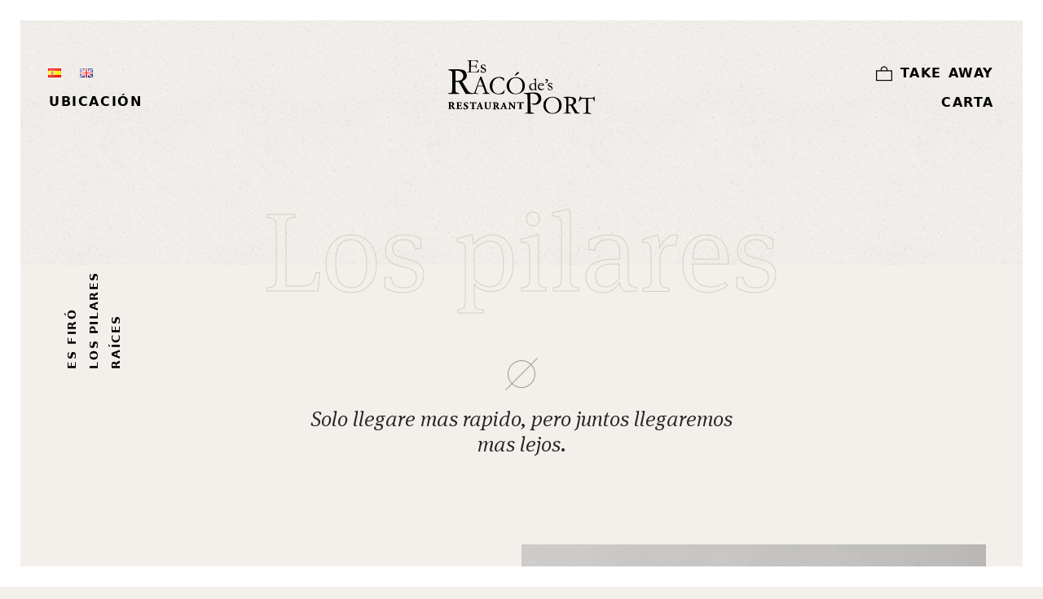

--- FILE ---
content_type: text/html; charset=UTF-8
request_url: https://www.esracodesport.com/los-pilares/
body_size: 15050
content:
<!DOCTYPE html>
<html lang="es-ES" prefix="og: https://ogp.me/ns#">
<head>

    
    <meta charset="UTF-8">
    <meta name="viewport" content="width=device-width, initial-scale=1">
    <link rel="profile" href="https://gmpg.org/xfn/11">
    <meta http-equiv="X-UA-Compatible" content="IE=edge">

    
                        <link rel="preload" href="https://www.esracodesport.com/wp-content/uploads/sites/505/fonts/MetaSerifPro-Light.woff2" as="font" type="font/woff2" crossorigin>

                        
                        <link rel="preload" href="https://www.esracodesport.com/wp-content/uploads/sites/505/fonts/MetaSerifPro-LightItalic.woff2" as="font" type="font/woff2" crossorigin>

                        	<style>img:is([sizes="auto" i], [sizes^="auto," i]) { contain-intrinsic-size: 3000px 1500px }</style>
	<link rel="alternate" href="https://www.esracodesport.com/los-pilares/" hreflang="es" />
<link rel="alternate" href="https://www.esracodesport.com/en/the-pillars/" hreflang="en" />

<!-- Optimización para motores de búsqueda de Rank Math -  https://rankmath.com/ -->
<title>Los pilares &bull; Es Racó d&#039;es Port | Restaurante en Sóller</title>
<meta name="description" content="El equipo en cocina, liderado por nuestro Chef Erwin, se podría definir como los oficiales de máquinas de esta embarcación mientras que el equipo en sala,"/>
<meta name="robots" content="follow, index, max-snippet:-1, max-video-preview:-1, max-image-preview:large"/>
<link rel="canonical" href="https://www.esracodesport.com/los-pilares/" />
<meta property="og:locale" content="es_ES" />
<meta property="og:type" content="article" />
<meta property="og:title" content="Los pilares &bull; Es Racó d&#039;es Port | Restaurante en Sóller" />
<meta property="og:description" content="El equipo en cocina, liderado por nuestro Chef Erwin, se podría definir como los oficiales de máquinas de esta embarcación mientras que el equipo en sala," />
<meta property="og:url" content="https://www.esracodesport.com/los-pilares/" />
<meta property="og:site_name" content="Es Racó d&#039;es Port | Restaurante en Sóller" />
<meta property="og:updated_time" content="2025-01-03T08:21:27+01:00" />
<meta property="article:published_time" content="2021-04-30T10:03:03+02:00" />
<meta property="article:modified_time" content="2025-01-03T08:21:27+01:00" />
<meta name="twitter:card" content="summary_large_image" />
<meta name="twitter:title" content="Los pilares &bull; Es Racó d&#039;es Port | Restaurante en Sóller" />
<meta name="twitter:description" content="El equipo en cocina, liderado por nuestro Chef Erwin, se podría definir como los oficiales de máquinas de esta embarcación mientras que el equipo en sala," />
<meta name="twitter:label1" content="Tiempo de lectura" />
<meta name="twitter:data1" content="14 minutos" />
<script type="application/ld+json" class="rank-math-schema">{"@context":"https://schema.org","@graph":[{"@type":"Organization","@id":"https://www.esracodesport.com/#organization","name":"Es Rac\u00f3 d&#039;es Port | Restaurante en S\u00f3ller","url":"https://www.esracodesport.com"},{"@type":"WebSite","@id":"https://www.esracodesport.com/#website","url":"https://www.esracodesport.com","name":"Es Rac\u00f3 d&#039;es Port | Restaurante en S\u00f3ller","publisher":{"@id":"https://www.esracodesport.com/#organization"},"inLanguage":"es"},{"@type":"BreadcrumbList","@id":"https://www.esracodesport.com/los-pilares/#breadcrumb","itemListElement":[{"@type":"ListItem","position":"1","item":{"@id":"https://www.esracodesport.com/","name":"Inicio"}},{"@type":"ListItem","position":"2","item":{"@id":"https://www.esracodesport.com/los-pilares/","name":"Los pilares"}}]},{"@type":"WebPage","@id":"https://www.esracodesport.com/los-pilares/#webpage","url":"https://www.esracodesport.com/los-pilares/","name":"Los pilares &bull; Es Rac\u00f3 d&#039;es Port | Restaurante en S\u00f3ller","datePublished":"2021-04-30T10:03:03+02:00","dateModified":"2025-01-03T08:21:27+01:00","isPartOf":{"@id":"https://www.esracodesport.com/#website"},"inLanguage":"es","breadcrumb":{"@id":"https://www.esracodesport.com/los-pilares/#breadcrumb"}},{"@type":"Person","@id":"https://www.esracodesport.com/los-pilares/#author","name":"Marta Goikoetxea","image":{"@type":"ImageObject","@id":"https://secure.gravatar.com/avatar/83732b53063fa09b99d3ab3e19b02d041e3c4c252424b93e3d6e3175429be715?s=96&amp;d=mm&amp;r=g","url":"https://secure.gravatar.com/avatar/83732b53063fa09b99d3ab3e19b02d041e3c4c252424b93e3d6e3175429be715?s=96&amp;d=mm&amp;r=g","caption":"Marta Goikoetxea","inLanguage":"es"},"worksFor":{"@id":"https://www.esracodesport.com/#organization"}},{"@type":"Article","headline":"Los pilares &bull; Es Rac\u00f3 d&#039;es Port | Restaurante en S\u00f3ller","datePublished":"2021-04-30T10:03:03+02:00","dateModified":"2025-01-03T08:21:27+01:00","author":{"@id":"https://www.esracodesport.com/los-pilares/#author","name":"Marta Goikoetxea"},"publisher":{"@id":"https://www.esracodesport.com/#organization"},"description":"El equipo en cocina, liderado por nuestro Chef Erwin, se podr\u00eda definir como los oficiales de m\u00e1quinas de esta embarcaci\u00f3n mientras que el equipo en sala,","name":"Los pilares &bull; Es Rac\u00f3 d&#039;es Port | Restaurante en S\u00f3ller","@id":"https://www.esracodesport.com/los-pilares/#richSnippet","isPartOf":{"@id":"https://www.esracodesport.com/los-pilares/#webpage"},"inLanguage":"es","mainEntityOfPage":{"@id":"https://www.esracodesport.com/los-pilares/#webpage"}}]}</script>
<!-- /Plugin Rank Math WordPress SEO -->

<link rel="alternate" type="application/rss+xml" title="Es Racó d&#039;es Port | Restaurante en Sóller &raquo; Feed" href="https://www.esracodesport.com/feed/" />
<link rel="alternate" type="application/rss+xml" title="Es Racó d&#039;es Port | Restaurante en Sóller &raquo; Feed de los comentarios" href="https://www.esracodesport.com/comments/feed/" />
<link rel='stylesheet' id='web-bootstrap-style-css' href='https://www.esracodesport.com/wp-content/themes/pom/assets/dist/css/base/bootstrap.min.css?ver=1.0.2' type='text/css' media='all' />
<link rel='stylesheet' id='web-flickity-style-css' href='https://www.esracodesport.com/wp-content/themes/pom/assets/dist/css/base/flickity.min.css?ver=1.0.2' type='text/css' media='all' />
<link rel='stylesheet' id='web-photoswipe-style-css' href='https://www.esracodesport.com/wp-content/themes/pom/assets/dist/css/base/photoswipe.min.css?ver=1.0.2' type='text/css' media='all' />
<link rel='stylesheet' id='web-jquery-datetimepicker-style-css' href='https://www.esracodesport.com/wp-content/themes/pom/assets/dist/css/base/datetimepicker.min.css?ver=1.0.2' type='text/css' media='all' />
<link rel='stylesheet' id='web-juxtapose-style-css' href='https://www.esracodesport.com/wp-content/themes/pom/assets/dist/css/base/juxtapose.min.css?ver=1.0.2' type='text/css' media='all' />
<link rel='stylesheet' id='web-pannellum-css' href='https://www.esracodesport.com/wp-content/themes/pom/assets/dist/css/base/pannellum.min.css?ver=1.0.2' type='text/css' media='all' />
<link rel='stylesheet' id='web-main-style-css' href='https://www.esracodesport.com/wp-content/uploads/sites/505/website.min.css?ver=1.0.2.1758618463' type='text/css' media='all' />
<link rel='stylesheet' id='web-toastr-lib-css' href='https://www.esracodesport.com/wp-content/themes/pom/assets/dist/css/base/toastr.min.css?ver=1.0.2' type='text/css' media='all' />
<style id='safe-svg-svg-icon-style-inline-css' type='text/css'>
.safe-svg-cover{text-align:center}.safe-svg-cover .safe-svg-inside{display:inline-block;max-width:100%}.safe-svg-cover svg{fill:currentColor;height:100%;max-height:100%;max-width:100%;width:100%}

</style>
<style id='pomatio-section-style-inline-css' type='text/css'>


</style>
<style id='pom-row-style-inline-css' type='text/css'>


</style>
<style id='pom-column-style-inline-css' type='text/css'>


</style>
<link rel='stylesheet' id='web-custom-styles-css' href='https://www.esracodesport.com/wp-content/uploads/sites/505/custom.css?ver=1.0.2.1708343971' type='text/css' media='all' />
<link rel='stylesheet' id='web-custom-post-styles-css' href='https://www.esracodesport.com/wp-content/uploads/sites/505/post-830.css?ver=1.0.2.1735888887' type='text/css' media='all' />
<link rel="icon" href="https://www.esracodesport.com/wp-content/uploads/sites/505/2021/05/cropped-favicon-32x32.png" sizes="32x32" />
<link rel="icon" href="https://www.esracodesport.com/wp-content/uploads/sites/505/2021/05/cropped-favicon-192x192.png" sizes="192x192" />
<link rel="apple-touch-icon" href="https://www.esracodesport.com/wp-content/uploads/sites/505/2021/05/cropped-favicon-180x180.png" />
<meta name="msapplication-TileImage" content="https://www.esracodesport.com/wp-content/uploads/sites/505/2021/05/cropped-favicon-270x270.png" />

</head>

<body class="wp-singular page-template-default page page-id-830 wp-theme-pom web-header-1 web-has-page-border web-page-border-md lang-es">


<a href="#content" class="skip-link">Saltar al contenido principal</a>

<div class="web-page-border web-page-border-md"><div class="web-page-border-t"></div><div class="web-page-border-b"></div><div class="web-page-border-l"></div><div class="web-page-border-r"></div></div>
<header class="web-header web-navbar-sticky   web-header-transparent web-header-full-width">
    
<nav class="web-main-nav sticky-off web-navbar fw-600 text-uppercase lh-1-5 fs-16">
    <div class="container-fluid">
        <div class="web-nav-table ">
            
                <ul class="web-nav web-nav-split">

                    <li class="hidden-md-down web-split-menu-first"><ul class="web-nav"><li id="menu-item-6190-es-menu-1" class="main-menu-item  menu-item-even menu-item-depth-0 lang-item lang-item-25 lang-item-es current-lang lang-item-first menu-item menu-item-type-custom menu-item-object-custom"><a href="https://www.esracodesport.com/los-pilares/" class="menu-link main-menu-link"><span><span class="web-nav-item-content"><span class="web-nav-item-title"><img src="[data-uri]" alt="ES" width="16" height="11" style="width: 16px; height: 11px;" /></span></span></span></a></li><li id="menu-item-6190-en-menu-1" class="main-menu-item  menu-item-even menu-item-depth-0 lang-item lang-item-76 lang-item-en menu-item menu-item-type-custom menu-item-object-custom"><a href="https://www.esracodesport.com/en/the-pillars/" class="menu-link main-menu-link"><span><span class="web-nav-item-content"><span class="web-nav-item-title"><img src="[data-uri]" alt="EN" width="16" height="11" style="width: 16px; height: 11px;" /></span></span></span></a></li><li id="menu-item-6190-fr-menu-1" class="main-menu-item  menu-item-even menu-item-depth-0 lang-item lang-item-396 lang-item-fr no-translation menu-item menu-item-type-custom menu-item-object-custom"><a href="https://www.esracodesport.com/fr/" class="menu-link main-menu-link"><span><span class="web-nav-item-content"><span class="web-nav-item-title"><img src="[data-uri]" alt="FR" width="16" height="11" style="width: 16px; height: 11px;" /></span></span></span></a></li><li id="menu-item-6190-de-menu-1" class="main-menu-item  menu-item-even menu-item-depth-0 lang-item lang-item-401 lang-item-de no-translation menu-item menu-item-type-custom menu-item-object-custom"><a href="https://www.esracodesport.com/de/" class="menu-link main-menu-link"><span><span class="web-nav-item-content"><span class="web-nav-item-title"><img src="[data-uri]" alt="DE" width="16" height="11" style="width: 16px; height: 11px;" /></span></span></span></a></li><li id="menu-item-1042-menu-1" class="main-menu-item  menu-item-even menu-item-depth-0 menu-ubi menu-item menu-item-type-post_type menu-item-object-page"><a href="https://www.esracodesport.com/en/ubicacion-y-horarios/" class="menu-link main-menu-link"><span><span class="web-nav-item-content"><span class="web-nav-item-title">Ubicación</span></span></span></a></li></ul></li><li class="web-split-menu-logo">
<a href="https://www.esracodesport.com/" rel="home" class="web-nav-logo" aria-label="Cocina mediterránea" title="Cocina mediterránea" itemprop="url">
	<img class="web-hide-on-sm web-hide-on-xs" src="https://www.esracodesport.com/wp-content/uploads/sites/505/2021/04/logo-negro.svg" alt="Es Racó d&#039;es Port | Restaurante en Sóller" itemprop="logo"><img class="web-hide-on-lg web-hide-on-md" src="https://www.esracodesport.com/wp-content/uploads/sites/505/2021/04/logo-negro.svg" alt="Es Racó d&#039;es Port | Restaurante en Sóller" itemprop="logo"></a>
</li><li class="hidden-md-down web-split-menu-last"><ul class="web-nav"><li id="menu-item-847-menu-2-split" class="main-menu-item  menu-item-even menu-item-depth-0 take-away-btn menu-item menu-item-type-post_type menu-item-object-page"><a href="https://www.esracodesport.com/take-away/" class="menu-link main-menu-link"><span><i class="icon web-svg-icon pomicons large-cart"><svg xmlns="http://www.w3.org/2000/svg" viewBox="0 0 39.9 37.6" width="20" height="20"><path d="M28.3 10.4v-2c0-4.6-3.7-8.4-8.4-8.4s-8.4 3.7-8.4 8.4v2.1H0v27.1h39.9V10.4H28.3zm-14.2-2c0-3.2 2.6-5.9 5.9-5.9s5.9 2.6 5.9 5.9v2.1H14.1V8.4zm23.3 26.7H2.5V12.9h34.9v22.2z"/></svg></i></span><span><span class="web-nav-item-content"><span class="web-nav-item-title">Take away</span></span></span></a></li><li id="menu-item-7180-menu-2-split" class="main-menu-item  menu-item-even menu-item-depth-0  menu-item menu-item-type-post_type menu-item-object-page"><a href="https://www.esracodesport.com/qr/" class="menu-link main-menu-link"><span><span class="web-nav-item-content"><span class="web-nav-item-title">Carta</span></span></span></a></li></ul></li>
                </ul>

                
            <ul class="web-nav align-right web-nav-icons">

                
                    <li class="single-icon hidden-lg-up">
                        <a href="#" class="web-mobile-toggle no-effect-on-link" data-nav-toggle="#web-nav-mobile" aria-label="Menú de hamburguesa navegación">
                            <span class="toggle-main-icon text-main-1"><i class="icon web-svg-icon pomicons menu-burger-2"><svg xmlns="http://www.w3.org/2000/svg" viewBox="0 0 86 86" width="20" height="20"><path d="M.2 16.2h86V22H.2zM.2 40.4h65.9v5.8H.2zM.2 64.5h45.7v5.8H.2z"/></svg>
</i></span>
                            <span class="toggle-close-icon"><i class="icon web-svg-icon ionicons android-close"><svg xmlns="http://www.w3.org/2000/svg" width="20" height="20" viewBox="0 0 512 512"><path d="M405 136.798L375.202 107 256 226.202 136.798 107 107 136.798 226.202 256 107 375.202 136.798 405 256 285.798 375.202 405 405 375.202 285.798 256z"/></svg></i></span>
                        </a>
                    </li>

                    
            </ul>
        </div>
    </div>
</nav>


<nav class="web-bottom-nav web-top-nav-transparent fw-600 text-uppercase lh-1-5 fs-16 sticky-on">
    <div class="container">
        <div class="web-bottom-nav-left">
            <div class="web-navbar">
                <ul class="web-nav">
                    <li id="menu-item-838-bottom-bar-left" class="main-menu-item  menu-item-even menu-item-depth-0  menu-item menu-item-type-post_type menu-item-object-page"><a href="https://www.esracodesport.com/es-firo/" class="menu-link main-menu-link"><span><span class="web-nav-item-content"><span class="web-nav-item-title">Es firó</span></span></span></a></li><li id="menu-item-839-bottom-bar-left" class="main-menu-item  menu-item-even menu-item-depth-0  menu-item menu-item-type-post_type menu-item-object-page current-menu-item page_item page-item-830 current_page_item active"><a href="https://www.esracodesport.com/los-pilares/" class="menu-link main-menu-link"><span><span class="web-nav-item-content"><span class="web-nav-item-title">Los pilares</span></span></span></a></li><li id="menu-item-840-bottom-bar-left" class="main-menu-item  menu-item-even menu-item-depth-0  menu-item menu-item-type-post_type menu-item-object-page"><a href="https://www.esracodesport.com/raices/" class="menu-link main-menu-link"><span><span class="web-nav-item-content"><span class="web-nav-item-title">Raíces</span></span></span></a></li>                </ul>
            </div>
        </div>
        <div class="web-bottom-nav-right">
            <div class="web-navbar">
                <ul class="web-nav">
                                    </ul>
            </div>
        </div>
    </div>
</nav>

</header>
<header class="web-header-secondary">

	
<div id="web-nav-mobile" class="web-navbar web-navbar-side hidden-lg-up web-navbar-left-side web-navbar-lg align-left web-navbar-overlay-content bg-main-2 text-main-14">
    <div class="web-navbar-bg">
        <div class="bg-image"></div>
    </div>

    
    <div class="web-nav-table">
        <div class="web-nav-row">
            
                <a href="https://www.esracodesport.com/" rel="home" class="web-nav-logo" aria-label="Es Racó d&#039;es Port | Restaurante en Sóller" title="Es Racó d&#039;es Port | Restaurante en Sóller">
                    <img src="https://www.esracodesport.com/wp-content/uploads/sites/505/2021/04/logo-negro.svg" alt="Es Racó d&#039;es Port | Restaurante en Sóller">
                </a>

                
            <span class="web-mobile-toggle no-effect-on-link db align-right" data-nav-toggle="#web-nav-mobile"><i class="icon web-svg-icon feather x"><svg xmlns="http://www.w3.org/2000/svg" width="20" height="20" fill="none" stroke="currentColor" stroke-linecap="round" stroke-linejoin="round" stroke-width="2" class="feather feather-x" viewBox="0 0 24 24"><path d="M18 6L6 18M6 6l12 12"/></svg></i></span>
        </div>
        <div class="web-nav-row web-nav-row-full web-nav-row-center">
            <div class="web-navbar-mobile-content">
                <ul class="web-nav hidden-lg-up"><li id="menu-item-1070-mobile-nav" class="main-menu-item  menu-item-even menu-item-depth-0  menu-item menu-item-type-post_type menu-item-object-page"><a href="https://www.esracodesport.com/es-firo/" class="menu-link main-menu-link"><span><span class="web-nav-item-content"><span class="web-nav-item-title">Es firó</span></span></span></a></li><li id="menu-item-1071-mobile-nav" class="main-menu-item  menu-item-even menu-item-depth-0  menu-item menu-item-type-post_type menu-item-object-page current-menu-item page_item page-item-830 current_page_item active"><a href="https://www.esracodesport.com/los-pilares/" class="menu-link main-menu-link"><span><span class="web-nav-item-content"><span class="web-nav-item-title">Los pilares</span></span></span></a></li><li id="menu-item-1072-mobile-nav" class="main-menu-item  menu-item-even menu-item-depth-0  menu-item menu-item-type-post_type menu-item-object-page"><a href="https://www.esracodesport.com/raices/" class="menu-link main-menu-link"><span><span class="web-nav-item-content"><span class="web-nav-item-title">Raíces</span></span></span></a></li><li id="menu-item-1076-mobile-nav" class="main-menu-item  menu-item-even menu-item-depth-0  menu-item menu-item-type-post_type menu-item-object-page"><a href="https://www.esracodesport.com/en/ubicacion-y-horarios/" class="menu-link main-menu-link"><span><span class="web-nav-item-content"><span class="web-nav-item-title">Ubicación y horarios</span></span></span></a></li><li id="menu-item-1074-mobile-nav" class="main-menu-item  menu-item-even menu-item-depth-0 btn-menu menu-item menu-item-type-post_type menu-item-object-page"><a href="https://www.esracodesport.com/carta/" class="web-btn "><span>Carta</span><span class="icon"><i class="icon web-svg-icon ionicons android-arrow-dropright"><svg xmlns="http://www.w3.org/2000/svg" width="20" height="20" viewBox="0 0 512 512"><path d="M192 128l128 128-128 128z"/></svg></i></span><span class="web-btn-effect-bg"></span></span></a></li><li id="menu-item-1073-mobile-nav" class="main-menu-item  menu-item-even menu-item-depth-0 btn-menu menu-item menu-item-type-post_type menu-item-object-page"><a href="https://www.esracodesport.com/take-away/" class="web-btn "><span>Take away</span><span class="icon"><i class="icon web-svg-icon ionicons android-arrow-dropright"><svg xmlns="http://www.w3.org/2000/svg" width="20" height="20" viewBox="0 0 512 512"><path d="M192 128l128 128-128 128z"/></svg></i></span><span class="web-btn-effect-bg"></span></span></a></li><li id="menu-item-6192-es-mobile-nav" class="main-menu-item  menu-item-even menu-item-depth-0 lang-item lang-item-25 lang-item-es current-lang lang-item-first menu-item menu-item-type-custom menu-item-object-custom"><a href="https://www.esracodesport.com/los-pilares/" class="menu-link main-menu-link"><span><span class="web-nav-item-content"><span class="web-nav-item-title"><img src="[data-uri]" alt="ES" width="16" height="11" style="width: 16px; height: 11px;" /></span></span></span></a></li><li id="menu-item-6192-en-mobile-nav" class="main-menu-item  menu-item-even menu-item-depth-0 lang-item lang-item-76 lang-item-en menu-item menu-item-type-custom menu-item-object-custom"><a href="https://www.esracodesport.com/en/the-pillars/" class="menu-link main-menu-link"><span><span class="web-nav-item-content"><span class="web-nav-item-title"><img src="[data-uri]" alt="EN" width="16" height="11" style="width: 16px; height: 11px;" /></span></span></span></a></li><li id="menu-item-6192-fr-mobile-nav" class="main-menu-item  menu-item-even menu-item-depth-0 lang-item lang-item-396 lang-item-fr no-translation menu-item menu-item-type-custom menu-item-object-custom"><a href="https://www.esracodesport.com/fr/" class="menu-link main-menu-link"><span><span class="web-nav-item-content"><span class="web-nav-item-title"><img src="[data-uri]" alt="FR" width="16" height="11" style="width: 16px; height: 11px;" /></span></span></span></a></li><li id="menu-item-6192-de-mobile-nav" class="main-menu-item  menu-item-even menu-item-depth-0 lang-item lang-item-401 lang-item-de no-translation menu-item menu-item-type-custom menu-item-object-custom"><a href="https://www.esracodesport.com/de/" class="menu-link main-menu-link"><span><span class="web-nav-item-content"><span class="web-nav-item-title"><img src="[data-uri]" alt="DE" width="16" height="11" style="width: 16px; height: 11px;" /></span></span></span></a></li></ul>            </div>
        </div>

        
            <div class="web-nav-row">
                <div class="web-nav-social">
                    
                        <ul>
                            
    <li class="single-icon">
        <a href="https://www.instagram.com/racodesport/"  aria-label="Visitar" rel="nofollow noindex noreferrer" target="_blank">
            <span class="web-contact-icon"><i class="icon web-svg-icon fontawesome instagram"><svg version="1.1" xmlns="http://www.w3.org/2000/svg" width="20" height="20" viewBox="0 0 24 28"><path d="M16 14c0-2.203-1.797-4-4-4s-4 1.797-4 4 1.797 4 4 4 4-1.797 4-4zM18.156 14c0 3.406-2.75 6.156-6.156 6.156s-6.156-2.75-6.156-6.156 2.75-6.156 6.156-6.156 6.156 2.75 6.156 6.156zM19.844 7.594c0 0.797-0.641 1.437-1.437 1.437s-1.437-0.641-1.437-1.437 0.641-1.437 1.437-1.437 1.437 0.641 1.437 1.437zM12 4.156c-1.75 0-5.5-0.141-7.078 0.484-0.547 0.219-0.953 0.484-1.375 0.906s-0.688 0.828-0.906 1.375c-0.625 1.578-0.484 5.328-0.484 7.078s-0.141 5.5 0.484 7.078c0.219 0.547 0.484 0.953 0.906 1.375s0.828 0.688 1.375 0.906c1.578 0.625 5.328 0.484 7.078 0.484s5.5 0.141 7.078-0.484c0.547-0.219 0.953-0.484 1.375-0.906s0.688-0.828 0.906-1.375c0.625-1.578 0.484-5.328 0.484-7.078s0.141-5.5-0.484-7.078c-0.219-0.547-0.484-0.953-0.906-1.375s-0.828-0.688-1.375-0.906c-1.578-0.625-5.328-0.484-7.078-0.484zM24 14c0 1.656 0.016 3.297-0.078 4.953-0.094 1.922-0.531 3.625-1.937 5.031s-3.109 1.844-5.031 1.937c-1.656 0.094-3.297 0.078-4.953 0.078s-3.297 0.016-4.953-0.078c-1.922-0.094-3.625-0.531-5.031-1.937s-1.844-3.109-1.937-5.031c-0.094-1.656-0.078-3.297-0.078-4.953s-0.016-3.297 0.078-4.953c0.094-1.922 0.531-3.625 1.937-5.031s3.109-1.844 5.031-1.937c1.656-0.094 3.297-0.078 4.953-0.078s3.297-0.016 4.953 0.078c1.922 0.094 3.625 0.531 5.031 1.937s1.844 3.109 1.937 5.031c0.094 1.656 0.078 3.297 0.078 4.953z"></path></svg></i></span>        </a>
    </li>

    
    <li class="single-icon">
        <a href="https://www.facebook.com/Restaurante-Es-Rac%C3%B3-Des-Port-202566593116550"  aria-label="Visitar" rel="nofollow noindex noreferrer" target="_blank">
            <span class="web-contact-icon"><i class="icon web-svg-icon fontawesome facebook"><svg version="1.1" xmlns="http://www.w3.org/2000/svg" width="20" height="20" viewBox="0 0 16 28"><path d="M14.984 0.187v4.125h-2.453c-1.922 0-2.281 0.922-2.281 2.25v2.953h4.578l-0.609 4.625h-3.969v11.859h-4.781v-11.859h-3.984v-4.625h3.984v-3.406c0-3.953 2.422-6.109 5.953-6.109 1.687 0 3.141 0.125 3.563 0.187z"></path></svg></i></span>        </a>
    </li>

                            </ul>

                                        </div>
            </div>

                </div>
    </div>

</header>


<div class="web-main" id="content">
    
<article id="post-830" class="post-830 page type-page status-publish hentry">
    <section class="web_1620114751670 web-box" id="1620112954993-f2e95fbc-43c2" style=" ">
            <div class="bg-image  lazy" data-bg="https://www.esracodesport.com/wp-content/uploads/sites/505/2021/05/textura.png" style="
        
        
        
        background-size: auto;
        background-repeat: repeat;
        background-attachment: scroll;
        background-position: right bottom;
        
    "></div>
                
                
                <div class="container">
                    <div class="row  ">
    <div class="col-lg-12" style=" ">
	        
	        </div>
                    </div>
                </div>
            
        </section>
    
        <section class="web_1620203975173 web-box" id="1620114700055-c7fc14a1-ce0b" style=" ">
            
                
                
                <div class="container">
                    <div class="row  ">
    <div class="col-lg-12" style=" ">
	        
	        
        <div class="align-center  texto-trazo">
            
                    
                <h2 class="h2 text-main-15    " style="font-size: calc(58px + 6.3vw)">Los pilares</h2>
                    
        </div>
    </div><div class="col-lg-12 web_1620203855961" style=" ">
	        
	        
	<div class="row" style=" ">
	        
	        
	        
<div class="col-lg-3" style=" ">
            
            
</div><div class="col-lg-6" style=" ">
            
            
    
    <div class="web-image-block-container align-center ">
		        <div class="web-image-block        ">
			                
                <img decoding="async" class="  lazy" src="https://www.esracodesport.com/wp-content/uploads/sites/505/2021/05/separador-raco.svg" data-src="https://www.esracodesport.com/wp-content/uploads/sites/505/2021/05/separador-raco.svg" title="separador-raco" data-description="">
				
				        </div>
		    </div>
	
	<div class="web-gap-20  "></div>
<div class="web-text    ">
    <h3 style="text-align: center;"><em>Solo llegare mas rapido, pero juntos llegaremos mas lejos.</em></h3>
</div>

</div><div class="col-lg-3" style=" ">
            
            
</div>
	</div>
</div>
                    </div>
                </div>
            
        </section>
    
        <section class="web_1620115592233 web-box" id="1620114524545-26741289-a497" style=" ">
            
                
                
                <div class="container">
                    <div class="row align-items-center ">
    <div class="col-lg-6 push-lg-6 web_1620129338466" style=" ">
	        
	        
	<div class="row web_1620115676045" style=" ">
	        <div class="bg-image  lazy" data-bg="https://www.esracodesport.com/wp-content/uploads/sites/505/2021/05/chef.jpg" style="
        
        
        
        background-size: cover;
        background-repeat: no-repeat;
        background-attachment: scroll;
        background-position: center center;
        
    "></div>
	        
	        <div class="bg-row-overlay op-2" style="background-color: #f3f0ec;"></div>
<div class="col-lg-12" style=" ">
            
            
</div>
	</div>
</div><div class="col-lg-6 pull-lg-6 web_1620129465547" style=" ">
	        
	        
        <div class="align-left  ">
            
                    
                <h2 class="h2 text-main-14    " style="font-size: calc(24px + 1.2vw)">El equipo de Es Racó siempre fue<em> fiel, entregado al cliente y disciplinado</em></h2>
                    
        </div>
    <div class="web-gap-10  "></div>
<div class="web-text    ">
    <p>El equipo en cocina, liderado por nuestro <em>Chef Erwin</em>, se podría definir como los oficiales de máquinas de esta embarcación mientras que el equipo en sala, liderado por <em>Ibra</em>, destaca por su sonrisa y entrega ante toda adversidad, donde la rapidez y el buen humor son permanentes. Tanto <em>Erwin</em> como <em>Ibra</em> son los pilares de un éxito uniendo un equipo devoto. El Éxito solo es factible gracias a la entrega diaria de todo el personal.</p>
</div>

</div>
                    </div>
                </div>
            
        </section>
    
        <section class="web_1620129615738 web-box" id="1620116703607-b4678bff-c0e5" style=" ">
            
                
                
                <div class="container">
                    <div class="row  ">
    <div class="col-lg-6 web_1623916330102" style=" "><div class="bg-image  lazy " data-bg="https://www.esracodesport.com/wp-content/uploads/sites/505/2021/06/Anastasia_Control.jpg" style="
        
        
        
        background-size: cover;
        background-repeat: repeat;
        background-attachment: scroll;
        background-position: center center;
        
    "></div>
	        
	        
	<div class="row" style=" ">
	        
	        
	        
<div class="col-lg-2" style=" ">
            
            
</div><div class="col-lg-8 web_1623916308020" style=" "><div class="bg-image  lazy " data-bg=""></div>
            
            
</div><div class="col-lg-2" style=" ">
            
            
</div>
	</div>

	<div class="row web_1620116912006 align-items-center" style=" ">
	        
	        
	        
<div class="col-lg-8" style=" ">
            
            
<div class="web-gap-20  "></div>
<div class="web-text  letter-spacing1  web-center-mobile">
    <p><span style="text-decoration: underline;"><a href="#elequipo">El Equipo</a></span></p>
</div>

</div><div class="col-lg-4" style=" ">
            
            
    
    <div class="web-image-block-container align-center ">
		        <div class="web-image-block        ">
			                
                <img decoding="async" class="  lazy" src="https://www.esracodesport.com/wp-content/uploads/sites/505/2021/04/separador.svg" data-src="https://www.esracodesport.com/wp-content/uploads/sites/505/2021/04/separador.svg" title="separador" data-description="">
				
				        </div>
		    </div>
	
	</div>
	</div>
</div><div class="col-lg-6" style=" ">
	        
	        <div class="web-gap-60  "></div>
	<div class="row" style=" ">
	        
	        
	        
<div class="col-lg-2" style=" ">
            
            
</div><div class="col-lg-8 web_1623915825039" style=" "><div class="bg-image  lazy " data-bg="https://www.esracodesport.com/wp-content/uploads/sites/505/2021/06/Said_Feliz.jpg" style="
        
        
        
        background-size: cover;
        background-repeat: repeat;
        background-attachment: scroll;
        background-position: center center;
        
    "></div>
            
            
</div><div class="col-lg-2 web_1620129507916" style=" "><div class="bg-image  lazy " data-bg=""></div>
            
            

<div class="web-text  letter-spacing1 texto-vertical  web-center-mobile">
    <p><span style="text-decoration: underline;"><a href="#elequipo">El Equipo</a></span></p>
</div>

</div>
	</div>
</div>
                    </div>
                </div>
            
        </section>
    
        <section class="web_1620129585971 web-hide-on-lg web-box" id="1620117206036-d0c6f6a6-6570" style=" ">
            <div class="bg-image  lazy" data-bg="https://www.esracodesport.com/wp-content/uploads/sites/505/2021/04/restaurante-raco.jpg" style="
        
        
        
        background-size: cover;
        background-repeat: no-repeat;
        background-attachment: scroll;
        background-position: center center;
        
    "></div>
                
                
                <div class="container">
                    <div class="row  ">
    <div class="col-lg-12" style=" ">
	        
	        </div>
                    </div>
                </div>
            
        </section>
    
        <section class="web_1620129815569 border-main-1 web-box" id="antonia" style=" border-top: 1px; border-right: 1px; border-bottom: 1px; border-left: 1px; ">
            
                
                
                <div class="container">
                    <div class="row  ">
    <div class="col-lg-12 web_1620116273050 border-main-1 bs-solid" style=" border-top: 1px; border-right: 1px; border-bottom: 1px; border-left: 1px; ">
	        
	        
	<div class="row" style=" ">
	        
	        
	        
<div class="col-lg-6 push-lg-6 web_1620129860866" style=" "><div class="bg-image  lazy " data-bg=""></div>
            
            

        <div class="align-left  ">
            
                    
                <h2 class="h2 text-main-14    " style="font-size: calc(24px + 1.2vw)">Erwin Sanchez, <em>Guayaquil</em>!</h2>
                    
        </div>
    <div class="web-gap-10  "></div>
<div class="web-text    ">
    <p>De una añada tan única y excepcional como es la del 1973, Erwin no podía fallar con una trayectoria que dejaría huella por donde pasase.</p>
<p>Licenciado en Biología en la universidad de Guayaquil, se metió por casualidad en una cocina de su ciudad natal. Después de 2 años de aprendizaje, Erwin decide emprender un camino fuera de Ecuador para recorrer mundo y descubrir, lo que siempre nos motiva a la hora de dejar nuestro hogar, nuevas emociones, diferentes culturas y seguir creciendo en un mundo tan enriquecedor como el de la restauración.</p>
<p>Al llegar a la isla, en el 2000, lo fácil hubiera sido aplicar sus conocimientos basados en una gran cultura gastronómica como es la de Ecuador y replicarlos en Mallorca, lo fácil hubiera sido hacer lo que tenia en la sangre…ceviches, mote pillo, locro de papa…pero no, Erwin buscó una integración en una cocina regional mediterránea y consiguió, con el paso de los años, ser reconocido como un gran activo en los fogones de cualquier negocio.</p>
<p>Durante estos últimos 15 años, Erwin pasó por casas tan reconocidas como Fabrica 23 y Puro donde supo aportar un claro elemento diferenciador con sus técnicas de cocción, su rapidez y su empatía con el equipo y sus clientes. Durante este recorrido aprovechó para acercarse al producto local y al trabajo de los arroces. ¡Eso si, en según que otras ocasiones más de un ceviche tuvo que hacer a petición de sus clientes!</p>
<p>Erwin abre una nueva etapa como Chef Asociado en Es Racó d’ Es Port desde febrero 2022.</p>
</div>

</div><div class="col-lg-6 pull-lg-6 web_1620129653337" style=" "><div class="bg-image  lazy " data-bg=""></div>
            
            
</div>
	</div>
</div>
                    </div>
                </div>
            
        </section>
    
        <section class="web_1620129575793 web-hide-on-md web-hide-on-sm web-hide-on-xs web-box" id="1620129576659-d11598b7-2117" style=" ">
            <div class="bg-image  lazy" data-bg="https://www.esracodesport.com/wp-content/uploads/sites/505/2021/04/restaurante-raco.jpg" style="
        
        
        
        background-size: cover;
        background-repeat: no-repeat;
        background-attachment: scroll;
        background-position: center center;
        
    "></div>
                
                
                <div class="container">
                    <div class="row  ">
    <div class="col-lg-12" style=" ">
	        
	        </div>
                    </div>
                </div>
            
        </section>
    
        <section class="web_1620129744457 border-main-1 web-box" id="roko" style=" border-top: 1px; border-right: 1px; border-bottom: 1px; border-left: 1px; ">
            
                
                
                <div class="container">
                    <div class="row  ">
    <div class="col-lg-12 web_1620116273050 border-main-1 bs-solid" style=" border-top: 1px; border-right: 1px; border-bottom: 1px; border-left: 1px; ">
	        
	        
	<div class="row" style=" ">
	        
	        
	        
<div class="col-lg-6 push-lg-6 web_1620129870679" style=" "><div class="bg-image  lazy " data-bg=""></div>
            
            

        <div class="align-left  ">
            
                    
                <h2 class="h2 text-main-14    " style="font-size: calc(24px + 1.2vw)">Ibrahim Lafirai, <em>Meknes</em>!</h2>
                    
        </div>
    <div class="web-gap-10  "></div>
<div class="web-text    ">
    <p>Nacido en una ciudad imperial y reconocida como la más bella de todas las ciudades de Marruecos, Ibrahim sigue a rajatabla la nobleza y la hospitalidad de su ciudad natal, Meknes.</p>
<p>Durante el invierno del 2008, apartó por un ratito sus guantes de boxeador profesional para empezar una nueva vida en Mallorca, y así empezó su pasión por la hostelería, más concretamente, en cocina.</p>
<p>Después de 2 años en la cocina del <em>Bistro</em> del Puerto, Es Raco d´es Port lo coge a bordo de su plantilla como ayudante de camarero. Desde entonces, creció y dedicó estos 11 años en desarrollar una profesionalidad ejemplar, un servicio de lo más cortés y amigable y, sobre todo, lealtad con su equipo.</p>
<p>Desde el año 2021, Ibra es el gerente, promoción merecida por su mérito, más que obvio cuando uno lo conoce, la confianza.</p>
</div>

</div><div class="col-lg-6 pull-lg-6 web_1620129670243" style=" "><div class="bg-image  lazy " data-bg=""></div>
            
            
    
    <div class="web-image-block-container align-center ">
		        <div class="web-image-block        ">
			                
                <img fetchpriority="high" decoding="async" class="  lazy" alt="Ibrahim" src="https://www.esracodesport.com/wp-content/uploads/sites/505/2022/02/image2.png" data-src="https://www.esracodesport.com/wp-content/uploads/sites/505/2022/02/image2.png" title="Ibrahim" width="1024" height="1024" srcset="https://www.esracodesport.com/wp-content/uploads/sites/505/2022/02/image2.png 1024w, https://www.esracodesport.com/wp-content/uploads/sites/505/2022/02/image2-300x300.png 300w, https://www.esracodesport.com/wp-content/uploads/sites/505/2022/02/image2-150x150.png 150w, https://www.esracodesport.com/wp-content/uploads/sites/505/2022/02/image2-768x768.png 768w, https://www.esracodesport.com/wp-content/uploads/sites/505/2022/02/image2-350x350.png 350w" data-srcset="https://www.esracodesport.com/wp-content/uploads/sites/505/2022/02/image2.png 1024w, https://www.esracodesport.com/wp-content/uploads/sites/505/2022/02/image2-300x300.png 300w, https://www.esracodesport.com/wp-content/uploads/sites/505/2022/02/image2-150x150.png 150w, https://www.esracodesport.com/wp-content/uploads/sites/505/2022/02/image2-768x768.png 768w, https://www.esracodesport.com/wp-content/uploads/sites/505/2022/02/image2-350x350.png 350w" data-description="">
				
				        </div>
		    </div>
	
	</div><div class="col-lg-12 web_1620129914954 border-main-1 bs-solid" style=" border-top: 1px; border-right: 0px; border-bottom: 0px; border-left: 0px; "><div class="bg-image  lazy " data-bg=""></div>
            
            

<div class="web-text    ">
    <p>Nuestro equipo siempre dara el maximo de si para satisfacer a cualquier cliente. De no ser asi, tendran que perdonarnos ya que…..un dia malo lo puede tener cualquiera. Pero eso si, siempre con amabilidad.</p>
</div>

</div>
	</div>
</div>
                    </div>
                </div>
            
        </section>
    
        <section class="web_1620055660804 web-box" id="1620050607814-db3438b4-93ac" style=" ">
            
                
                
                <div class="container-fluid">
                    <div class="row  ">
    <div class="col-lg-12 web_1620377735488 zi-2" style=" "><div class="bg-image  lazy " data-bg="https://www.esracodesport.com/wp-content/uploads/sites/505/2021/05/seta-nueva.png" style="
        
        
        
        background-size: contain;
        background-repeat: no-repeat;
        background-attachment: scroll;
        background-position: left top;
        
    "></div>
	        
	        </div><div class="col-lg-12 web_1620377741732" style=" "><div class="bg-image  lazy " data-bg="https://www.esracodesport.com/wp-content/uploads/sites/505/2021/05/olas-2.jpg" style="
        
        
        
        background-size: cover;
        background-repeat: no-repeat;
        background-attachment: scroll;
        background-position: center center;
        
    "></div>
	        
	        <div class="bg-column-overlay op-9" style="background-color: #f3f0ec;"></div>
	<div class="row web_1620129967071 border-main-1 bs-solid" style=" border-top: 1px; border-right: 1px; border-bottom: 1px; border-left: 1px; ">
	        
	        
	        
<div class="col-lg-12" style=" ">
            
            

        <div class="align-center  ">
            
                    
                <h2 class="h2 text-main-15    " style="font-size: calc(24px + 1.1vw)">Restaurante de pescado, tapas &amp; arroces con alma Mallorquina</h2>
                    
        </div>
    <div class="web-gap-10  "></div>
<div class="web-text    ">
    <p style="text-align: center;">El sabor del mar que tanto ha inspirado a nuestro fundamento desde su inicio.</p>
</div>

<div class="web-gap-20  "></div>
        <div class="align-center ">
            <a href="https://www.esracodesport.com/take-away/" rel="" class="web-btn    web-btn-default  ">
                <span>Hacer pedido</span>
                <span class="icon"><i class="icon web-svg-icon ionicons android-arrow-dropright"><svg xmlns="http://www.w3.org/2000/svg" width="20" height="20" viewbox="0 0 512 512"><path d="M192 128l128 128-128 128z"></path></svg></i></span>
                <span class="web-btn-effect-bg"></span>
            </a>
        </div>
    </div>
	</div>
</div>
                    </div>
                </div>
            
        </section>
</article>

<footer id="colophon" class="web-footer  bg-main-2 text-main-14" role="contentinfo">

    <div class="bg-image lazy" ></div>

    
        <div class="web-box web-footer-row-2  bg-main-2 text-main-14">
            <div class="container">
	        <div class="row vertical-gap">
                
                    <div class="col-lg-3 col-12">
                        <div id="media_image-3" class="web-widget widget_media_image"><a href="https://account.pomstandard.com/es/"><img width="180" height="122" src="https://www.esracodesport.com/wp-content/uploads/sites/505/2021/04/logo-negro.svg" class="image wp-image-854  attachment-full size-full" alt="" style="max-width: 100%; height: auto;" decoding="async" loading="lazy" /></a></div>                    </div>

	                
                    <div class="col-lg-3 col-12">
                        <div id="nav_menu-7" class="web-widget widget_nav_menu"><h4 class="web-widget-title">· Es Racó ·</h4><div class="menu-footer-1-container"><ul id="menu-footer-1" class="menu"><li id="menu-item-1095" class="menu-item menu-item-type-post_type menu-item-object-page menu-item-1095"><a href="https://www.esracodesport.com/es-firo/">Es firó</a></li>
<li id="menu-item-1096" class="menu-item menu-item-type-post_type menu-item-object-page current-menu-item page_item page-item-830 current_page_item menu-item-1096"><a href="https://www.esracodesport.com/los-pilares/" aria-current="page">Los pilares</a></li>
<li id="menu-item-1097" class="menu-item menu-item-type-post_type menu-item-object-page menu-item-1097"><a href="https://www.esracodesport.com/raices/">Raíces</a></li>
</ul></div></div>                    </div>

	                
                    <div class="col-lg-3 col-12">
                        <div id="nav_menu-4" class="web-widget widget_nav_menu"><h4 class="web-widget-title">· Cartas ·</h4><div class="menu-footer-2-container"><ul id="menu-footer-2" class="menu"><li id="menu-item-1098" class="menu-item menu-item-type-post_type menu-item-object-page menu-item-1098"><a href="https://www.esracodesport.com/take-away/">Take away</a></li>
<li id="menu-item-1099" class="menu-item menu-item-type-post_type menu-item-object-page menu-item-1099"><a href="https://www.esracodesport.com/carta/">Carta</a></li>
</ul></div></div>                    </div>

	                
                    <div class="col-lg-3 col-12">
                        <div id="nav_menu-5" class="web-widget widget_nav_menu"><h4 class="web-widget-title">· Contacta ·</h4><div class="menu-footer-3-container"><ul id="menu-footer-3" class="menu"><li id="menu-item-1100" class="menu-item menu-item-type-post_type menu-item-object-page menu-item-1100"><a href="https://www.esracodesport.com/en/ubicacion-y-horarios/">Ubicación y horarios</a></li>
<li id="menu-item-1102" class="menu-item menu-item-type-custom menu-item-object-custom menu-item-1102"><a href="mailto:info@esracodesport.com">info@esracodesport.com</a></li>
<li id="menu-item-1101" class="menu-item menu-item-type-custom menu-item-object-custom menu-item-1101"><a href="tel:971633639">971 63 36 39</a></li>
</ul></div></div>                    </div>

	                            </div>

            </div>        </div>

        
        <div class="web-box web-footer-row-3   ">
            <div class="container">
	        <div class="row vertical-gap">
                
                    <div class="col-lg-3 col-12">
                        <div id="custom_html-2" class="widget_text web-widget widget_custom_html"><div class="textwidget custom-html-widget">
                <div  class='web-page-content postid-1107  '>
                    
        <section class="web-box"   id="1620207569773-6309c84b-ae5b" style=" ">
            
                
                
                <div class="container">
                    <div class="row  ">
    <div class="col-lg-12" style=" " >
	        
	            
    <div class="web-image-block-container align-center ">
		        <div  class='web-image-block        '>
			                
                <img class="  lazy" src="https://www.esracodesport.com/wp-content/uploads/sites/505/2021/04/logo-negro.svg" data-src="https://www.esracodesport.com/wp-content/uploads/sites/505/2021/04/logo-negro.svg" title="logo-negro"   data-description="">
				
				        </div>
		    </div>
	
	<div  class="web-gap-20  "></div>
    <div class="web-accordion" role="tablist" aria-multiselectable="true">
		<p>
    <div class="accordion-panel panel-default">
        <div class="panel-heading text-main-15" role="tab" id="accordion-1620207573747-f3a85eac-25a5-heading">
            <a class="accordion-click-handler collapsed" data-toggle="collapse" href="#accordion-1620207573747-f3a85eac-25a5" aria-expanded="false" aria-controls="accordion-1620207573747-f3a85eac-25a5">
				Sobre Racó / Cartas				                <span class="accordion-panel-icon collapsed text-main-15"><i class="icon web-svg-icon fontawesome angle-down"><svg version="1.1" xmlns="http://www.w3.org/2000/svg" width="20" height="20" viewBox="0 0 18 28"><path d="M16.797 11.5c0 0.125-0.063 0.266-0.156 0.359l-7.281 7.281c-0.094 0.094-0.234 0.156-0.359 0.156s-0.266-0.063-0.359-0.156l-7.281-7.281c-0.094-0.094-0.156-0.234-0.156-0.359s0.063-0.266 0.156-0.359l0.781-0.781c0.094-0.094 0.219-0.156 0.359-0.156 0.125 0 0.266 0.063 0.359 0.156l6.141 6.141 6.141-6.141c0.094-0.094 0.234-0.156 0.359-0.156s0.266 0.063 0.359 0.156l0.781 0.781c0.094 0.094 0.156 0.234 0.156 0.359z"></path></svg></i></span>
                <span class="accordion-panel-icon active text-main-15"><i class="icon web-svg-icon fontawesome angle-up"><svg version="1.1" xmlns="http://www.w3.org/2000/svg" width="20" height="20" viewBox="0 0 18 28"><path d="M16.797 18.5c0 0.125-0.063 0.266-0.156 0.359l-0.781 0.781c-0.094 0.094-0.219 0.156-0.359 0.156-0.125 0-0.266-0.063-0.359-0.156l-6.141-6.141-6.141 6.141c-0.094 0.094-0.234 0.156-0.359 0.156s-0.266-0.063-0.359-0.156l-0.781-0.781c-0.094-0.094-0.156-0.234-0.156-0.359s0.063-0.266 0.156-0.359l7.281-7.281c0.094-0.094 0.234-0.156 0.359-0.156s0.266 0.063 0.359 0.156l7.281 7.281c0.094 0.094 0.156 0.234 0.156 0.359z"></path></svg></i></span>
            </a>
        </div>
        <div id="accordion-1620207573747-f3a85eac-25a5" class="panel-collapse collapse " role="tabpanel" aria-labelledby="accordion-1620207573747-f3a85eac-25a5-heading" aria-expanded="false">
			<p><div  class="web-gap-20  "></div>
	<div class="row"   style=" " >
	        
	        
	        
<div class="col-lg-6 col-md-6 col-sm-6 col-6 web_1620207745182" style=" " ><div class="bg-image  lazy " data-bg="" ></div>
            
            

<div  class="web-text    ">
    <p><a href="https://www.esracodesport.com/es-firo/">Es firó</a><br />
<a href="https://www.esracodesport.com/los-pilares/">Los pilares</a><br />
<a href="https://www.esracodesport.com/raices/">Raíces</a></p>
</div>

</div><div class="col-lg-6 col-md-6 col-sm-6 col-6 web_1620207755734" style=" " ><div class="bg-image  lazy " data-bg="" ></div>
            
            

<div  class="web-text    ">
    <p><a href="https://www.esracodesport.com/take-away/">Take away</a><br />
<a href="https://www.esracodesport.com/carta/">La carta</a></p>
</div>

</div>
	</div>
</p>
        </div>
    </div>

	
    <div class="accordion-panel panel-default">
        <div class="panel-heading text-main-15" role="tab" id="accordion-1620207709191-b9c4b673-03e2-heading">
            <a class="accordion-click-handler collapsed" data-toggle="collapse" href="#accordion-1620207709191-b9c4b673-03e2" aria-expanded="false" aria-controls="accordion-1620207709191-b9c4b673-03e2">
				Contacto				                <span class="accordion-panel-icon collapsed text-main-15"><i class="icon web-svg-icon fontawesome angle-down"><svg version="1.1" xmlns="http://www.w3.org/2000/svg" width="20" height="20" viewBox="0 0 18 28"><path d="M16.797 11.5c0 0.125-0.063 0.266-0.156 0.359l-7.281 7.281c-0.094 0.094-0.234 0.156-0.359 0.156s-0.266-0.063-0.359-0.156l-7.281-7.281c-0.094-0.094-0.156-0.234-0.156-0.359s0.063-0.266 0.156-0.359l0.781-0.781c0.094-0.094 0.219-0.156 0.359-0.156 0.125 0 0.266 0.063 0.359 0.156l6.141 6.141 6.141-6.141c0.094-0.094 0.234-0.156 0.359-0.156s0.266 0.063 0.359 0.156l0.781 0.781c0.094 0.094 0.156 0.234 0.156 0.359z"></path></svg></i></span>
                <span class="accordion-panel-icon active text-main-15"><i class="icon web-svg-icon fontawesome angle-up"><svg version="1.1" xmlns="http://www.w3.org/2000/svg" width="20" height="20" viewBox="0 0 18 28"><path d="M16.797 18.5c0 0.125-0.063 0.266-0.156 0.359l-0.781 0.781c-0.094 0.094-0.219 0.156-0.359 0.156-0.125 0-0.266-0.063-0.359-0.156l-6.141-6.141-6.141 6.141c-0.094 0.094-0.234 0.156-0.359 0.156s-0.266-0.063-0.359-0.156l-0.781-0.781c-0.094-0.094-0.156-0.234-0.156-0.359s0.063-0.266 0.156-0.359l7.281-7.281c0.094-0.094 0.234-0.156 0.359-0.156s0.266 0.063 0.359 0.156l7.281 7.281c0.094 0.094 0.156 0.234 0.156 0.359z"></path></svg></i></span>
            </a>
        </div>
        <div id="accordion-1620207709191-b9c4b673-03e2" class="panel-collapse collapse " role="tabpanel" aria-labelledby="accordion-1620207709191-b9c4b673-03e2-heading" aria-expanded="false">
			<p><div  class="web-gap-20  "></div>
	<div class="row"   style=" " >
	        
	        
	        
<div class="col-lg-6 col-md-6 col-sm-6 col-6 web_1620207726324" style=" " ><div class="bg-image  lazy " data-bg="" ></div>
            
            

<div  class="web-text    ">
    <p><a href="https://www.esracodesport.com/ubicacion-y-horarios/">Ubicación</a></p>
</div>

</div><div class="col-lg-6 col-md-6 col-sm-6 col-6 web_1620207735538" style=" " ><div class="bg-image  lazy " data-bg="" ></div>
            
            

<div  class="web-text    ">
    <p><a href="mailto:info@esracodesport.com">info@esracodesport.com</a><br />
<a href="tel:971633639">971 63 36 39</a></p>
</div>

</div>
	</div>
</p>
        </div>
    </div>

	</p>
    </div>

	</div>
                    </div>
                </div>
            
        </section>
    
                </div>
            
</div></div>                    </div>

	                            </div>

            </div>        </div>

        
    <div class="web-copyright">
        <div class="container text-center text-main-15">
            <div class="row">
                <div class="col-lg-12">
                    
                        <ul>
                            
    <a href="https://www.instagram.com/racodesport/" target="_blank" rel="nofollow noindex noreferrer">
        <i class="icon web-svg-icon fontawesome instagram"><svg version="1.1" xmlns="http://www.w3.org/2000/svg" width="20" height="20" viewBox="0 0 24 28"><path d="M16 14c0-2.203-1.797-4-4-4s-4 1.797-4 4 1.797 4 4 4 4-1.797 4-4zM18.156 14c0 3.406-2.75 6.156-6.156 6.156s-6.156-2.75-6.156-6.156 2.75-6.156 6.156-6.156 6.156 2.75 6.156 6.156zM19.844 7.594c0 0.797-0.641 1.437-1.437 1.437s-1.437-0.641-1.437-1.437 0.641-1.437 1.437-1.437 1.437 0.641 1.437 1.437zM12 4.156c-1.75 0-5.5-0.141-7.078 0.484-0.547 0.219-0.953 0.484-1.375 0.906s-0.688 0.828-0.906 1.375c-0.625 1.578-0.484 5.328-0.484 7.078s-0.141 5.5 0.484 7.078c0.219 0.547 0.484 0.953 0.906 1.375s0.828 0.688 1.375 0.906c1.578 0.625 5.328 0.484 7.078 0.484s5.5 0.141 7.078-0.484c0.547-0.219 0.953-0.484 1.375-0.906s0.688-0.828 0.906-1.375c0.625-1.578 0.484-5.328 0.484-7.078s0.141-5.5-0.484-7.078c-0.219-0.547-0.484-0.953-0.906-1.375s-0.828-0.688-1.375-0.906c-1.578-0.625-5.328-0.484-7.078-0.484zM24 14c0 1.656 0.016 3.297-0.078 4.953-0.094 1.922-0.531 3.625-1.937 5.031s-3.109 1.844-5.031 1.937c-1.656 0.094-3.297 0.078-4.953 0.078s-3.297 0.016-4.953-0.078c-1.922-0.094-3.625-0.531-5.031-1.937s-1.844-3.109-1.937-5.031c-0.094-1.656-0.078-3.297-0.078-4.953s-0.016-3.297 0.078-4.953c0.094-1.922 0.531-3.625 1.937-5.031s3.109-1.844 5.031-1.937c1.656-0.094 3.297-0.078 4.953-0.078s3.297-0.016 4.953 0.078c1.922 0.094 3.625 0.531 5.031 1.937s1.844 3.109 1.937 5.031c0.094 1.656 0.078 3.297 0.078 4.953z"></path></svg></i>    </a>

    
    <a href="https://www.facebook.com/Restaurante-Es-Rac%C3%B3-Des-Port-202566593116550" target="_blank" rel="nofollow noindex noreferrer">
        <i class="icon web-svg-icon fontawesome facebook"><svg version="1.1" xmlns="http://www.w3.org/2000/svg" width="20" height="20" viewBox="0 0 16 28"><path d="M14.984 0.187v4.125h-2.453c-1.922 0-2.281 0.922-2.281 2.25v2.953h4.578l-0.609 4.625h-3.969v11.859h-4.781v-11.859h-3.984v-4.625h3.984v-3.406c0-3.953 2.422-6.109 5.953-6.109 1.687 0 3.141 0.125 3.563 0.187z"></path></svg></i>    </a>

                            </ul>

	                    <ul class="web-nav"><li id="menu-item-6184-footer-copyright" class="main-menu-item  menu-item-even menu-item-depth-0  menu-item menu-item-type-post_type menu-item-object-page menu-item-privacy-policy"><a href="https://www.esracodesport.com/politica-de-privacidad/" class="menu-link main-menu-link"><span><span class="web-nav-item-content"><span class="web-nav-item-title">Política de privacidad</span></span></span></a></li><li id="menu-item-6185-footer-copyright" class="main-menu-item  menu-item-even menu-item-depth-0  menu-item menu-item-type-post_type menu-item-object-page"><a href="https://www.esracodesport.com/politica-de-cookies/" class="menu-link main-menu-link"><span><span class="web-nav-item-content"><span class="web-nav-item-title">Política de cookies</span></span></span></a></li></ul>                </div>
            </div>
            <div class="row">
                <div class="col-lg-12">
                    Es Racó d'es Port © Todos los derechos reservados. Sitio web creado por <a href="https://account.pomstandard.com/" target="_blank" rel="noreferrer nofollow noindex">POM Standard</a>.                </div>
            </div>
        </div>
    </div>
</footer>
<!-- END: Footer -->

</div><!-- #content .web-main-->

<script type="speculationrules">
{"prefetch":[{"source":"document","where":{"and":[{"href_matches":"\/*"},{"not":{"href_matches":["\/wp-*.php","\/wp-admin\/*","\/wp-content\/uploads\/sites\/505\/*","\/wp-content\/*","\/wp-content\/plugins\/*","\/wp-content\/themes\/pom\/*","\/*\\?(.+)"]}},{"not":{"selector_matches":"a[rel~=\"nofollow\"]"}},{"not":{"selector_matches":".no-prefetch, .no-prefetch a"}}]},"eagerness":"conservative"}]}
</script>
<script type="text/html" id="wpb-modifications"> window.wpbCustomElement = 1; </script><script type="text/javascript" src="https://www.esracodesport.com/wp-includes/js/jquery/jquery.min.js?ver=1.0.2" id="jquery-js"></script>
<script type="text/javascript" src="https://www.esracodesport.com/wp-content/themes/pom/assets/dist/js/base/jarallax.min.js?ver=1.0.2" id="web-jarallax-js"></script>
<script type="text/javascript" src="https://www.esracodesport.com/wp-content/themes/pom/assets/dist/js/base/jarallax-video.min.js?ver=1.0.2" id="web-jarallax-video-js"></script>
<script type="text/javascript" src="https://www.esracodesport.com/wp-content/themes/pom/assets/dist/js/base/imagesloaded.min.js?ver=1.0.2" id="web-imagesLoaded-js"></script>
<script type="text/javascript" src="https://www.esracodesport.com/wp-content/themes/pom/assets/dist/js/base/isotope.min.js?ver=1.0.2" id="web-isotope-js"></script>
<script type="text/javascript" src="https://www.esracodesport.com/wp-content/themes/pom/assets/dist/js/base/photoswipe.min.js?ver=1.0.2" id="web-photoswipe-js"></script>
<script type="text/javascript" src="https://www.esracodesport.com/wp-content/themes/pom/assets/dist/js/base/photoswipe-ui-default.min.js?ver=1.0.2" id="web-photoswipe-ui-default-js"></script>
<script type="text/javascript" src="https://www.esracodesport.com/wp-content/themes/pom/assets/dist/js/base/datetimepicker.min.js?ver=1.0.2" id="web-jquery-datetimepicker-js"></script>
<script type="text/javascript" id="wpas-scripts-js-extra">
/* <![CDATA[ */
var searchData = {"ajaxurl":"https:\/\/www.esracodesport.com\/wp-admin\/admin-ajax.php","search":"Buscar"};
/* ]]> */
</script>
<script type="text/javascript" src="https://www.esracodesport.com/wp-content/themes/pom/assets/js/search_scripts.js?ver=1.0.2" id="wpas-scripts-js"></script>
<script type="text/javascript" id="web-theme-js-js-extra">
/* <![CDATA[ */
var webData = {"bookings_not_loaded":"Selecciona un d\u00eda para cargar los eventos disponibles.","bookings_month_seledted_label":"Eventos del mes.","ajaxurl":"https:\/\/www.esracodesport.com\/wp-admin\/admin-ajax.php","siteLanguage":"es","loadingmessage":"Enviando informaci\u00f3n de usuario, espera por favor...","redirecturl":"https:\/\/www.esracodesport.com\/","secondaryNavbarBackItem":"Atr\u00e1s","plainVideoIcon":"<i class=\"icon web-svg-icon fontawesome play\"><svg version=\"1.1\" xmlns=\"http:\/\/www.w3.org\/2000\/svg\" width=\"20\" height=\"20\" viewBox=\"0 0 22 28\"><path d=\"M21.625 14.484l-20.75 11.531c-0.484 0.266-0.875 0.031-0.875-0.516v-23c0-0.547 0.391-0.781 0.875-0.516l20.75 11.531c0.484 0.266 0.484 0.703 0 0.969z\"><\/path><\/svg><\/i>","fullscreenVideoClose":"<i class=\"icon web-svg-icon ionicons android-close\"><svg xmlns=\"http:\/\/www.w3.org\/2000\/svg\" width=\"20\" height=\"20\" viewBox=\"0 0 512 512\"><path d=\"M405 136.798L375.202 107 256 226.202 136.798 107 107 136.798 226.202 256 107 375.202 136.798 405 256 285.798 375.202 405 405 375.202 285.798 256z\"\/><\/svg><\/i>","gifIcon":"<i class=\"icon web-svg-icon fontawesome hand-pointer-o\"><svg version=\"1.1\" xmlns=\"http:\/\/www.w3.org\/2000\/svg\" width=\"20\" height=\"20\" viewBox=\"0 0 26 28\"><path d=\"M10 2c-1.109 0-2 0.891-2 2v14l-2.359-3.156c-0.391-0.516-1.016-0.844-1.672-0.844-1.094 0-1.969 0.922-1.969 2 0 0.438 0.141 0.859 0.406 1.203l6 8c0.375 0.5 0.969 0.797 1.594 0.797h11.219c0.453 0 0.859-0.313 0.969-0.75l1.437-5.75c0.25-1 0.375-2.016 0.375-3.031v-3.391c0-0.828-0.641-1.578-1.5-1.578-0.828 0-1.5 0.672-1.5 1.5h-0.5v-0.953c0-0.984-0.75-1.797-1.75-1.797-0.969 0-1.75 0.781-1.75 1.75v1h-0.5v-1.406c0-1.125-0.859-2.094-2-2.094-1.109 0-2 0.891-2 2v1.5h-0.5v-8.906c0-1.125-0.859-2.094-2-2.094zM10 0c2.234 0 4 1.875 4 4.094v3.437c0.172-0.016 0.328-0.031 0.5-0.031 1.016 0 1.969 0.391 2.703 1.078 0.484-0.219 1.016-0.328 1.547-0.328 1.125 0 2.172 0.5 2.875 1.359 0.297-0.078 0.578-0.109 0.875-0.109 1.969 0 3.5 1.641 3.5 3.578v3.391c0 1.172-0.141 2.359-0.438 3.516l-1.437 5.75c-0.328 1.328-1.531 2.266-2.906 2.266h-11.219c-1.25 0-2.453-0.609-3.203-1.594l-6-8c-0.516-0.688-0.797-1.547-0.797-2.406 0-2.188 1.781-4 3.969-4 0.719 0 1.422 0.187 2.031 0.547v-8.547c0-2.203 1.797-4 4-4zM12 22v-6h-0.5v6h0.5zM16 22v-6h-0.5v6h0.5zM20 22v-6h-0.5v6h0.5z\"><\/path><\/svg><\/i>","audioPlaylistButton":"<i class=\"icon web-svg-icon fontawesome play\"><svg version=\"1.1\" xmlns=\"http:\/\/www.w3.org\/2000\/svg\" width=\"20\" height=\"20\" viewBox=\"0 0 22 28\"><path d=\"M21.625 14.484l-20.75 11.531c-0.484 0.266-0.875 0.031-0.875-0.516v-23c0-0.547 0.391-0.781 0.875-0.516l20.75 11.531c0.484 0.266 0.484 0.703 0 0.969z\"><\/path><\/svg><\/i>","audioPauseButton":"<i class=\"icon web-svg-icon fontawesome pause\"><svg version=\"1.1\" xmlns=\"http:\/\/www.w3.org\/2000\/svg\" width=\"20\" height=\"20\" viewBox=\"0 0 24 28\"><path d=\"M24 3v22c0 0.547-0.453 1-1 1h-8c-0.547 0-1-0.453-1-1v-22c0-0.547 0.453-1 1-1h8c0.547 0 1 0.453 1 1zM10 3v22c0 0.547-0.453 1-1 1h-8c-0.547 0-1-0.453-1-1v-22c0-0.547 0.453-1 1-1h8c0.547 0 1 0.453 1 1z\"><\/path><\/svg><\/i>","sliderPrevIcon":"<i class=\"icon web-svg-icon ionicons ios-arrow-thin-left\"><svg xmlns=\"http:\/\/www.w3.org\/2000\/svg\" width=\"20\" height=\"20\" viewBox=\"0 0 512 512\"><path d=\"M189.8 349.7c3.1-3.1 3-8 0-11.3L123.4 264H408c4.4 0 8-3.6 8-8s-3.6-8-8-8H123.4l66.3-74.4c2.9-3.4 3.2-8.1.1-11.2-3.1-3.1-8.5-3.3-11.4-.1 0 0-79.2 87-80 88S96 253.1 96 256s1.6 4.9 2.4 5.7 80 88 80 88c1.5 1.5 3.6 2.3 5.7 2.3s4.1-.8 5.7-2.3z\"\/><\/svg><\/i>","sliderNextIcon":"<i class=\"icon web-svg-icon ionicons ios-arrow-thin-right\"><svg xmlns=\"http:\/\/www.w3.org\/2000\/svg\" width=\"20\" height=\"20\" viewBox=\"0 0 512 512\"><path d=\"M322.2 349.7c-3.1-3.1-3-8 0-11.3l66.4-74.4H104c-4.4 0-8-3.6-8-8s3.6-8 8-8h284.6l-66.3-74.4c-2.9-3.4-3.2-8.1-.1-11.2 3.1-3.1 8.5-3.3 11.4-.1 0 0 79.2 87 80 88s2.4 2.8 2.4 5.7-1.6 4.9-2.4 5.7-80 88-80 88c-1.5 1.5-3.6 2.3-5.7 2.3s-4.1-.8-5.7-2.3z\"\/><\/svg><\/i>","cookies_config":{"enabled":"on","disable_page_interaction":false,"layout":"box","alignment":"right","header_title":"Cookies","message":"Utilizamos\u00a0cookies\u00a0propias y de terceros con fines de anal\u00edtica web, as\u00ed como para mostrarte publicidad basada en el an\u00e1lisis de tu perfil de navegaci\u00f3n. Si haces clic en \"Aceptar\u00a0Cookies\" autorizas su instalaci\u00f3n. Puedes rechazarlas o cambiar su configuraci\u00f3n mediante el bot\u00f3n \"Configurar\". Para m\u00e1s info: \"<a href=\"\/politica-de-cookies\">pol\u00edtica de\u00a0cookies<\/a>\".","accept_all_btn_text":"Aceptar","reject_btn_text":"Rechazar todo","manage_preferences_btn_text":"Configurar","flip_notice_buttons":"","modal_title":"Preferencias de Consentimiento","modal_description":"Procesamos tus datos para ofrecerte contenidos o anuncios y medir la entrega de dichos contenidos o anuncios para extraer informaci\u00f3n sobre nuestro sitio web. Compartimos esta informaci\u00f3n con nuestros socios sobre la base del consentimiento y el inter\u00e9s leg\u00edtimo.","accept_current_selection_btn_text":"Aceptar la selecci\u00f3n actual","close_modal_aria_label":"Cierra la ventana modal de configuraci\u00f3n de cookies","more_info_title":"M\u00e1s informaci\u00f3n","more_info_description":"Para cualquier consulta en relaci\u00f3n con nuestra pol\u00edtica sobre cookies y sus opciones, ponte en contacto con nosotros.","flip_modal_buttons":"","cookie_groups":{"1":{"cookies_group_name":"Cookies necesarias","cookies_group_description":"Cookies esenciales para el funcionamiento de la p\u00e1gina.","cookies_group_checked_by_default":true,"cookies_in_this_group":"cookieconsent_status|.pomstandard.com|Propia|1 year\nallowed_cookie_types|.pomstandard.com|Propia|1 year\npll_language|.pomstandard.com|Propia|1 year\n__stripe_mid|.pomstandard.com|Tercero|1 year\nwoocommerce_cart_hash|.pomstandard.com|Tercero|1 year\nwoocommerce_items_in_cart|.pomstandard.com|Tercero|1 year\nwordpress_logged_in_*|.pomstandard.com|Propia|1 year\nwordpress_sec_*|.pomstandard.com|Propia|1 year\nwordpress_test_cookie|.pomstandard.com|Propia|1 year\nwp-settings-*|.pomstandard.com|Propia|1 year\nwp-settings-time-*|.pomstandard.com|Propia|1 year\nwp_woocommerce_session_*|.pomstandard.com|Propia|1 year\n","repeater_field_id":"SSH9JOndcj5xchz","cookies_group_disabled":"on"},"2":{"cookies_group_name":"Anal\u00edticas","cookies_group_description":"Permiten realizar el seguimiento y an\u00e1lisis del comportamiento de los usuarios de nuestro sitio web.","cookies_group_checked_by_default":"on","cookies_in_this_group":"_ga|.pomstandard.com|Tercero|1 year\n_gat_UA-*|.pomstandard.com|Tercero|1 year\n_gcl_au|.pomstandard.com|Tercero|1 year\n_gid|.pomstandard.com|Tercero|1 year\nAMCVS_*|.linkedin.com|Tercero|1 year\nAMCV_*|.linkedin.com|Tercero|1 year\nUserMatchHistory|.linkedin.com|Tercero|1 year\n_A_FirstTouchURL|.helpscout.net|Tercero|1 year\n_A_source|.helpscout.net|Tercero|1 year\n_A_visits|.helpscout.net|Tercero|1 year\n__cfduid|.app-us1.com|Tercero|1 year\n_ga|.helpscout.net|Tercero|1 year\n_ga|.linkedin.com|Tercero|1 year\n_guid|.linkedin.com|Tercero|1 year\n_lipt|.linkedin.com|Tercero|1 year\naam_uuid|.linkedin.com|Tercero|1 year\nbcookie|.linkedin.com|Tercero|1 year\nfirstTouchGA|.helpscout.net|Tercero|1 year\nlang|.bizographics.com|Tercero|1 year\nlang|.linkedin.com|Tercero|1 year\nli_oatml|.linkedin.com|Tercero|1 year\nliap|.linkedin.com|Tercero|1 year\nlidc|.linkedin.com|Tercero|1 year\nmp_*_mixpanel|helpscout.net|Tercero|1 year\nprism_*|prism.app-us1.com|Tercero|1 year\ntk_ai|.pomstandard.com|Tercero|1 year\nwfwaf-authcookie-*|.pomstandard.com|Tercero|1 year","repeater_field_id":"sgpKl0BrsMUQCss","cookies_group_disabled":false},"3":{"cookies_group_name":"Publicidad","cookies_group_description":"Permiten registrar la actividad de los usuarios en la web para ofrecerles publicidad orientada a su perfil de navegaci\u00f3n.","cookies_group_checked_by_default":"on","cookies_in_this_group":"BizoID|.ads.linkedin.com|Tercero|1 year\nlang|.ads.linkedin.com|Tercero|1 year","repeater_field_id":"zqGlkvhoCDNvfQI","cookies_group_disabled":false}},"is_google_tag_manager_enabled":false},"post_already_voted":"Ya has valorado esta publicaci\u00f3n anteriormente.","notifications":{"ajax_error":"Algo no va bien, por favor int\u00e9ntalo m\u00e1s tarde","add_to_cart_toast_text":"A\u00f1adido al carrito","variation_pop_up_error_msg":"Por favor, completa todos los campos requeridos."},"spinner_url":"https:\/\/www.esracodesport.com\/wp-admin\/images\/loading.gif","wc_advanced_filters":{"show":"Mostrar filtros","hide":"Ocultar filtros"},"modules":{"contact_form":{"files_selected":"archivos seleccionados","uploading_files":"Subiendo archivos:","not_allowed":"El archivo que est\u00e1s intentando agregar no est\u00e1 permitido."}}};
/* ]]> */
</script>
<script type="text/javascript" src="https://www.esracodesport.com/wp-content/uploads/sites/505/theme.min.js?ver=1.0.2" id="web-theme-js-js"></script>
<script type="text/javascript" src="https://www.esracodesport.com/wp-content/themes/pom/assets/dist/js/base/toastr.min.js?ver=1.0.2" id="web-toastr-lib-js"></script>
<script type="text/javascript" src="https://www.esracodesport.com/wp-content/themes/pom/assets/js/utils/morecontent.js?ver=1.0.2" id="web-morecontent-init-js"></script>
<script type="text/javascript" src="https://www.esracodesport.com/wp-content/themes/pom/assets/dist/js/base/cookie-consent.min.js?ver=1.0.2" id="cookie-consent-js" async="async" data-wp-strategy="async"></script>
<script type="text/javascript" id="pll_cookie_script-js-after">
/* <![CDATA[ */
(function() {
				var expirationDate = new Date();
				expirationDate.setTime( expirationDate.getTime() + 31536000 * 1000 );
				document.cookie = "pll_language=es; expires=" + expirationDate.toUTCString() + "; path=/; domain=www.esracodesport.com; secure; SameSite=Lax";
			}());
/* ]]> */
</script>
<script type="text/javascript" src="https://www.esracodesport.com/wp-content/uploads/sites/505/custom.js?ver=1.0.2.1708343971" id="web-custom-scripts-js"></script>
<script type="text/javascript" src="https://www.esracodesport.com/wp-content/themes/pom/assets/dist/js/blocks/image.min.js?ver=6.8.2" id="web_image-js"></script>
<script type="text/javascript" src="https://www.esracodesport.com/wp-content/themes/pom/assets/dist/js/blocks/accordion.min.js?ver=6.8.2" id="web_accordion-js"></script>

</body>
</html>

<!-- Dynamic page generated in 0.271 seconds. -->
<!-- Cached page generated by WP-Super-Cache on 2025-09-23 20:20:34 -->

<!-- Compression = gzip -->

--- FILE ---
content_type: text/css
request_url: https://www.esracodesport.com/wp-content/themes/pom/assets/dist/css/base/pannellum.min.css?ver=1.0.2
body_size: 1432
content:
.pnlm-container{background:#f4f4f4 url(73c746e88409ccb4b512.svg) repeat;contain:content;cursor:default;font-family:Helvetica,Nimbus Sans L,Liberation Sans,Arial,sans-serif;height:100%;line-height:1.4;margin:0;outline:0;overflow:hidden;padding:0;position:relative;-webkit-user-select:none;-khtml-user-select:none;-moz-user-select:none;-o-user-select:none;-ms-user-select:none;user-select:none;width:100%}.pnlm-container *{box-sizing:content-box}.pnlm-ui{height:100%;position:absolute;width:100%;z-index:1}.pnlm-grab{cursor:grab;cursor:url(6a052e927d39314632fd.svg) 12 8,default}.pnlm-grabbing{cursor:grabbing;cursor:url(92ec62eb995e79248066.svg) 12 8,default}.pnlm-sprite{background-image:url(c08944fed399e84633d0.svg)}.pnlm-container:-moz-full-screen{height:100%!important;position:static!important;width:100%!important}.pnlm-container:-webkit-full-screen{height:100%!important;position:static!important;width:100%!important}.pnlm-container:-ms-fullscreen{height:100%!important;position:static!important;width:100%!important}.pnlm-container:fullscreen{height:100%!important;position:static!important;width:100%!important}.pnlm-render-container{cursor:inherit;height:100%;position:absolute;width:100%}.pnlm-controls{background-color:#fff;border:1px solid rgba(0,0,0,.4);border-radius:3px;cursor:pointer;margin-top:4px;-webkit-transform:translateZ(9999px);transform:translateZ(9999px);z-index:2}.pnlm-control:hover{background-color:#f8f8f8}.pnlm-controls-container{left:4px;position:absolute;top:0;z-index:1}.pnlm-zoom-controls{height:52px;width:26px}.pnlm-zoom-in{border-radius:3px 3px 0 0;top:0}.pnlm-zoom-in,.pnlm-zoom-out{height:50%;position:absolute;width:100%}.pnlm-zoom-out{background-position:0 -26px;border-radius:0 0 3px 3px;border-top:1px solid rgba(0,0,0,.1);bottom:0}.pnlm-fullscreen-toggle-button,.pnlm-hot-spot-debug-indicator,.pnlm-orientation-button{height:26px;width:26px}.pnlm-hot-spot-debug-indicator{background-color:hsla(0,0%,100%,.5);border-radius:13px;display:none;height:26px;left:50%;margin:-13px 0 0 -13px;position:absolute;top:50%;width:26px}.pnlm-orientation-button-inactive{background-position:0 -156px}.pnlm-orientation-button-active{background-position:0 -182px}.pnlm-fullscreen-toggle-button-inactive{background-position:0 -52px}.pnlm-fullscreen-toggle-button-active{background-position:0 -78px}.pnlm-panorama-info{background-color:rgba(0,0,0,.7);border-radius:0 3px 3px 0;bottom:4px;color:#fff;display:none;padding-right:10px;position:absolute;text-align:left;-webkit-transform:translateZ(9999px);transform:translateZ(9999px);z-index:2}.pnlm-title-box{font-size:20px;margin-bottom:3px}.pnlm-author-box,.pnlm-title-box{display:table;padding-left:5px;position:relative}.pnlm-author-box{font-size:12px}.pnlm-load-box{background-color:rgba(0,0,0,.7);border-radius:3px;color:#fff;display:none;font-size:20px;height:150px;left:50%;margin:-75px 0 0 -100px;position:absolute;text-align:center;top:50%;width:200px}.pnlm-load-box p{margin:20px 0}.pnlm-lbox{display:none;height:20px;left:50%;margin:-10px 0 0 -10px;position:absolute;top:50%;width:20px}.pnlm-loading{animation-duration:1.5s;-webkit-animation-duration:1.5s;animation-iteration-count:infinite;-webkit-animation-iteration-count:infinite;animation-name:pnlm-mv;-webkit-animation-name:pnlm-mv;animation-timing-function:linear;-webkit-animation-timing-function:linear;background-color:#fff;height:10px;position:relative;width:10px}@keyframes pnlm-mv{0%{left:0;top:0}25%{left:10px;top:0}50%{left:10px;top:10px}75%{left:0;top:10px}to{left:0;top:0}}@-webkit-keyframes pnlm-mv{0%{left:0;top:0}25%{left:10px;top:0}50%{left:10px;top:10px}75%{left:0;top:10px}to{left:0;top:0}}.pnlm-load-button{background-color:rgba(0,0,0,.7);border-radius:3px;color:#fff;cursor:pointer;display:table;font-size:20px;height:100px;left:50%;margin:-50px 0 0 -100px;position:absolute;text-align:center;top:50%;width:200px}.pnlm-load-button:hover{background-color:rgba(0,0,0,.8)}.pnlm-load-button p{display:table-cell;vertical-align:middle}.pnlm-info-box{background-color:#000;border-radius:3px;color:#fff;display:table;font-size:15px;height:150px;left:50%;margin:-75px 0 0 -100px;position:absolute;table-layout:fixed;text-align:center;top:50%;width:200px}.pnlm-author-box a,.pnlm-info-box a{color:#fff;word-wrap:break-word;overflow-wrap:break-word}.pnlm-info-box p{display:table-cell;padding:0 5px;vertical-align:middle}.pnlm-error-msg{display:none}.pnlm-about-msg{background:rgba(0,0,0,.7);border-radius:3px;color:#fff;display:none;font-size:11px;left:50px;line-height:11px;opacity:0;padding:5px 8px;position:absolute;top:50px;-moz-transition:opacity .3s ease-in-out;-webkit-transition:opacity .3s ease-in-out;-o-transition:opacity .3s ease-in-out;-ms-transition:opacity .3s ease-in-out;transition:opacity .3s ease-in-out;z-index:1}.pnlm-about-msg a:link,.pnlm-about-msg a:visited{color:#fff}.pnlm-about-msg a:active,.pnlm-about-msg a:hover{color:#eee}.pnlm-hotspot-base{cursor:default;position:absolute;top:0;vertical-align:middle;visibility:hidden;z-index:1}.pnlm-hotspot{border-radius:13px;height:26px;width:26px}.pnlm-hotspot:hover{background-color:hsla(0,0%,100%,.2)}.pnlm-hotspot.pnlm-info{background-position:0 -104px}.pnlm-hotspot.pnlm-scene{background-position:0 -130px}div.pnlm-tooltip span{background-color:rgba(0,0,0,.7);border-radius:3px;color:#fff;cursor:default;margin-left:-220px;max-width:200px;padding:5px 10px;position:absolute;text-align:center;visibility:hidden}div.pnlm-tooltip:hover span{visibility:visible}div.pnlm-tooltip:hover span:after{border:10px solid transparent;border-top-color:rgba(0,0,0,.7);bottom:-20px;content:"";height:0;left:-10px;margin:0 50%;position:absolute;width:0}.pnlm-compass{background-image:url(0f193cd39061ea43cc46.svg);border-radius:25px;bottom:4px;cursor:default;display:none;height:50px;position:absolute;right:4px;width:50px}.pnlm-world{left:50%;position:absolute;top:50%}.pnlm-face{position:absolute;-webkit-transform-origin:0 0 0;transform-origin:0 0 0}.pnlm-dragfix,.pnlm-preview-img{height:100%;position:absolute;width:100%}.pnlm-preview-img{background-position:50%;background-size:cover}.pnlm-lbar{border:1px solid #fff;height:6px;margin:0 auto;width:150px}.pnlm-lbar-fill{background:#fff;height:100%;width:0}.pnlm-lmsg{font-size:12px}.pnlm-fade-img{left:0;position:absolute;top:0}.pnlm-pointer{cursor:pointer}

--- FILE ---
content_type: text/css
request_url: https://www.esracodesport.com/wp-content/uploads/sites/505/custom.css?ver=1.0.2.1708343971
body_size: 3083
content:
body{background-color:#f3f0ec!important;background-image:none;background-image:none;background-image:none;background-size:cover;background-repeat:no-repeat;background-position:center top}.text-main-1,.web-text.text-main-1 a{color:#a89c8f!important}.bg-main-1{background-color:#a89c8f!important}.border-main-1{border-color:#a89c8f!important}.text-main-2,.web-text.text-main-2 a{color:#f3f0ec!important}.bg-main-2{background-color:#f3f0ec!important}.border-main-2{border-color:#f3f0ec!important}.text-main-3,.web-text.text-main-3 a{color:#7d88ab!important}.bg-main-3{background-color:#7d88ab!important}.border-main-3{border-color:#7d88ab!important}.text-main-4,.web-text.text-main-4 a{color:#77b0b3!important}.bg-main-4{background-color:#77b0b3!important}.border-main-4{border-color:#77b0b3!important}.text-main-5,.web-text.text-main-5 a{color:#c18d8d!important}.bg-main-5{background-color:#c18d8d!important}.border-main-5{border-color:#c18d8d!important}.text-main-6,.web-text.text-main-6 a{color:#0275D8!important}.bg-main-6{background-color:#0275D8!important}.border-main-6{border-color:#0275D8!important}.text-main-7,.web-text.text-main-7 a{color:#5CB85C!important}.bg-main-7{background-color:#5CB85C!important}.border-main-7{border-color:#5CB85C!important}.text-main-8,.web-text.text-main-8 a{color:#5BC0DE!important}.bg-main-8{background-color:#5BC0DE!important}.border-main-8{border-color:#5BC0DE!important}.text-main-9,.web-text.text-main-9 a{color:#F0AD4E!important}.bg-main-9{background-color:#F0AD4E!important}.border-main-9{border-color:#F0AD4E!important}.text-main-10,.web-text.text-main-10 a{color:#D9534F!important}.bg-main-10{background-color:#D9534F!important}.border-main-10{border-color:#D9534F!important}.text-main-11,.web-text.text-main-11 a{color:#FFFFFF!important}.bg-main-11{background-color:#FFFFFF!important}.border-main-11{border-color:#FFFFFF!important}.text-main-12,.web-text.text-main-12 a{color:#F2F2F2!important}.bg-main-12{background-color:#F2F2F2!important}.border-main-12{border-color:#F2F2F2!important}.text-main-13,.web-text.text-main-13 a{color:#3b3b3b!important}.bg-main-13{background-color:#3b3b3b!important}.border-main-13{border-color:#3b3b3b!important}.text-main-14,.web-text.text-main-14 a{color:#262626!important}.bg-main-14{background-color:#262626!important}.border-main-14{border-color:#262626!important}.text-main-15,.web-text.text-main-15 a{color:#000000!important}.bg-main-15{background-color:#000000!important}.border-main-15{border-color:#000000!important}:root{--color-main-1:#a89c8f;--color-main-2:#f3f0ec;--color-main-3:#7d88ab;--color-main-4:#77b0b3;--color-main-5:#c18d8d;--color-main-6:#0275D8;--color-main-7:#5CB85C;--color-main-8:#5BC0DE;--color-main-9:#F0AD4E;--color-main-10:#D9534F;--color-main-11:#FFF;--color-main-12:#F2F2F2;--color-main-13:#3b3b3b;--color-main-14:#262626;--color-main-15:#000}@font-face{font-family:"meta-serif";src:url(https://www.esracodesport.com/wp-content/uploads/sites/505/fonts/MetaSerifPro-Light.woff2) format("woff2"),url(https://www.esracodesport.com/wp-content/uploads/sites/505/fonts/MetaSerifPro-Light.woff) format("woff"),url(https://www.esracodesport.com/wp-content/uploads/sites/505/fonts/MetaSerifPro-Light.ttf) format("truetype"),url("https://www.esracodesport.com/wp-content/uploads/sites/505/fonts/MetaSerifPro-Light.eot?#iefix") format("embedded-opentype"),url(https://www.esracodesport.com/wp-content/uploads/sites/505/fonts/MetaSerifPro-Light.eot);font-weight:400;font-style:normal;font-display:swap}@font-face{font-family:"meta-serif";src:url(https://www.esracodesport.com/wp-content/uploads/sites/505/fonts/MetaSerifPro-LightItalic.woff2) format("woff2"),url(https://www.esracodesport.com/wp-content/uploads/sites/505/fonts/MetaSerifPro-LightItalic.woff) format("woff"),url(https://www.esracodesport.com/wp-content/uploads/sites/505/fonts/MetaSerifPro-LightItalic.ttf) format("truetype"),url("https://www.esracodesport.com/wp-content/uploads/sites/505/fonts/MetaSerifPro-LightItalic.eot?#iefix") format("embedded-opentype"),url(https://www.esracodesport.com/wp-content/uploads/sites/505/fonts/MetaSerifPro-LightItalic.eot);font-weight:400;font-style:italic;font-display:swap}body{font-family:system-ui,-apple-system,BlinkMacSystemFont,"Segoe UI",Roboto,Ubuntu,"Helvetica Neue",sans-serif}h1,.h1,h2,.h2,h3,.h3,h4,.h4,h5,.h5,h6,.h6,.display-1,.display-2,.display-3,.display-4,.web-mega-item>.dropdown>ul li>label,.web-posts-nav .web-page-nav-title,.web-progress .web-progress-title,.web-counter .web-count,.web-counter-2 .web-count,.web-counter-3 .web-count,.web-dropcap-3,.web-pricing-1 .web-pricing-price,.web-pricing-2 .web-pricing-price,.web-pricing-3 .web-pricing-price,.web-carousel .web-carousel-prev .web-carousel-arrow-name,.web-carousel .web-carousel-next .web-carousel-arrow-name,.web-carousel-3 .web-carousel-prev .web-carousel-arrow-name,.web-carousel-3 .web-carousel-next .web-carousel-arrow-name,.web-form-control-number .web-form-control-number-down,.web-form-control-number .web-form-control-number-up,.web-countdown>div>span,.web-forum-topic>li .web-forum-topic-author-name,.web-title-back,.web-widget .web-widget-title{font-family:"meta-serif",system-ui,-apple-system,BlinkMacSystemFont,"Segoe UI",Roboto,Ubuntu,"Helvetica Neue",sans-serif}.p,p{letter-spacing:.05em}.h1,h1{font-size:2.5rem;font-weight:200}.h2,h2{font-size:2rem;font-weight:200}.web-title-back,.h3,h3{font-size:1.75rem;font-weight:200}.h4,h4{font-size:1.5rem;font-weight:200}.web-btn{color:#262626!important;background-color:transparent!important;box-shadow:none;border-top:1px;border-right:1px;border-bottom:1px;border-left:1px;border-color:#000;border-style:solid;border-radius:0 0 0 0;font-family:"",system-ui,-apple-system,BlinkMacSystemFont,"Segoe UI",Roboto,Ubuntu,"Helvetica Neue",sans-serif;font-weight:500!important;text-transform:uppercase;line-height:1.2!important;letter-spacing:.1em}.web-btn>span{display:inline-block;transform:none}.web-btn:hover>span,.web-btn.hover>span,.web-btn:active>span,.web-btn.active>span,.web-btn:focus>span,.web-btn.focus>span{transform:translateX(-10px)}.web-btn>.icon{display:block;position:absolute;top:0;right:0;height:100%;margin:0;transform:translateX(100%)}.web-btn:hover>.icon,.web-btn.hover>.icon,.web-btn:active>.icon,.web-btn.active>.icon,.web-btn:focus>.icon,.web-btn.focus>.icon{transform:none}.web-btn:hover,.web-btn.hover,.web-btn:active,.web-btn.active,.web-btn:focus,.web-btn.focus{color:#262626!important;box-shadow:none;border-top:1px;border-right:1px;border-bottom:1px;border-left:1px;border-color:#262626;border-style:solid;border-radius:0 0 0 0;font-weight:500!important;text-transform:uppercase!important;line-height:1.2!important;letter-spacing:.1em}.web-btn:hover,.web-btn.hover,.web-btn:active,.web-btn.active,.web-btn:focus,.web-btn.focus{background-color:transparent!important}.web-btn>.web-btn-effect-bg{display:none}.web-btn.web-btn-2{color:#262626!important;background-color:#f3f0ec!important;background-image:none;background-image:none;background-image:none;box-shadow:none;border-top:1px;border-right:1px;border-bottom:1px;border-left:1px;border-color:#7d88ab;border-radius:0 0 0 0;font-family:"",system-ui,-apple-system,BlinkMacSystemFont,"Segoe UI",Roboto,Ubuntu,"Helvetica Neue",sans-serif;font-weight:500!important;text-transform:uppercase;line-height:1.2!important;letter-spacing:.1em}.web-btn.web-btn-2>span{display:inline-block;transform:none}.web-btn.web-btn-2>.icon{display:none;transform:none}.web-btn.web-btn-2:hover,.web-btn.web-btn-2.hover,.web-btn.web-btn-2:active,.web-btn.web-btn-2.active,.web-btn.web-btn-2:focus,.web-btn.web-btn-2.focus{color:#262626!important;box-shadow:none;border-top:1px;border-right:1px;border-bottom:1px;border-left:1px;border-color:#262626;border-radius:0 0 0 0;font-weight:500!important;line-height:1.2!important;letter-spacing:.1em}.web-btn.web-btn-2:hover,.web-btn.web-btn-2.hover,.web-btn.web-btn-2:active,.web-btn.web-btn-2.active,.web-btn.web-btn-2:focus,.web-btn.web-btn-2.focus{background-color:#a89c8f!important;background-image:none;background-image:none;background-image:none}.web-btn.web-btn-2>.web-btn-effect-bg{display:none}.web-product-button>div>.web-product-quick-view{background-color:#141414!important}.web-product-button>div>.web-product-quick-view .icon{color:#ffffff!important}.web-product-button>div>.web-product-quick-view:hover{background-color:#141414!important}.web-product-button>div>.web-product-quick-view:hover .icon{color:#ffffff!important}.web-navbar.web-main-nav{padding:15px 0}.web-header-1 .web-header-partially-transparent .web-main-nav{background-color:rgba(243,240,236,.8)}.web-header-1 .web-header-gradient .web-main-nav{background-image:-webkit-linear-gradient(top,rgba(243,240,236,.8) 0%,rgba(243,240,236,.8) 45%,rgba(255,255,255,.01) 100%);background-image:linear-gradient(to bottom,rgba(243,240,236,.8) 0%,rgba(243,240,236,.8) 45%,rgba(255,255,255,.01) 100%)}.web-header-1 .web-header-opaque{position:relative}.web-header-1 .web-header-opaque.web-navbar-fixed{position:fixed}.web-header-1 .web-header-opaque .web-main-nav{background-color:#f3f0ec}.web-header-1 .web-header-opaque.web-header-side{position:absolute}.web-header-1 .web-main-nav .web-nav>li{color:#000;letter-spacing:.1em}.web-header-1 .web-navbar .web-nav .dropdown{background-color:#000;color:#FFF}.web-header-1 .web-navbar .web-nav .dropdown li>a:hover{color:#000}.web-header-1 .web-main-nav .web-nav>li.web-search-inline .web-search{color:#000}.web-header-1 .web-header-partially-transparent.web-navbar-fixed .web-navbar,.web-header-1 .web-header-transparent.web-navbar-fixed .web-navbar,.web-header-1 .web-header-partially-transparent.web-navbar-fixed .web-top-nav,.web-header-1 .web-header-transparent.web-navbar-fixed .web-top-nav{background-color:rgba(243,240,236,.8)!important}.web-header-1 .single-icon .web-mobile-toggle svg{fill:#a89c8f}.web-navbar.web-main-nav .web-nav>li.active{color:#000}.web-navbar-right-side.web-navbar .web-nav>li>a .web-nav-item-content-shade,.web-navbar-full.web-navbar .web-nav>li>a .web-nav-item-content-shade,.web-navbar-side.web-navbar .web-nav>li>a .web-nav-item-content-shade{display:none}.web-navbar.web-main-nav ul>li>a:hover,.web-navbar.web-main-nav ul>li>a:focus{color:#000}.web-navbar.web-main-nav .web-nav>li.active>a>span::after,.web-navbar.web-main-nav .web-nav>li:hover>a>span::after,.web-navbar.web-main-nav .web-nav>li:focus>a>span::after{position:absolute;bottom:-10px;left:0;width:100%;height:3px;background:#000;content:""}.web-navbar.web-main-nav .web-nav-icons>li:after,.web-navbar.web-main-nav .web-nav-icons>li:before,.web-navbar.web-main-nav .web-nav-icons>li>a:before,.web-navbar.web-main-nav .web-nav-icons>li>a:after,.web-navbar.web-main-nav .web-nav>li.web-split-menu-logo:after,.web-navbar.web-main-nav .web-nav>li.web-split-menu-logo:before,.web-navbar.web-main-nav .web-nav>li.web-split-menu-logo>a:before,.web-navbar.web-main-nav .web-nav>li.web-split-menu-logo>a:after{content:none}.web-top-nav{background-color:rgba(59,59,59,.8);color:#F2F2F2;padding:10px 0;letter-spacing:0em}.web-top-nav .web-navbar .web-nav>li>a:hover{color:#F2F2F2}.web-top-nav{background-color:transparent!important}.web-bottom-nav{background-color:rgba(59,59,59,.8);color:#000;padding:10px 0;letter-spacing:.1em;white-space:nowrap;width:100%}.web-bottom-nav>div{display:table}.web-bottom-nav>div>div{display:table-cell}.web-bottom-nav .web-bottom-nav-right{text-align:right}.web-bottom-nav .web-navbar .web-nav>li>a:hover{color:#000}.web-bottom-nav{background-color:transparent!important}.web-iconbox-hover:hover .web-iconbox-icon.web-iconbox-icon-hover-bg-color-main-15{background-color:#000000!important}.web-iconbox-hover:hover .web-iconbox-icon.web-iconbox-icon-hover-color-15{color:#000000!important}#web-nav-mobile .web-nav .web-drop-item>.dropdown>li>a,#web-nav-mobile .web-nav .web-drop-item .web-drop-item>.dropdown>li>a,#web-nav-mobile .web-nav .web-drop-item>.dropdown span{color:#262626!important}#web-nav-mobile .web-nav>li.current-menu-item>a,#web-nav-mobile .web-nav>li>a:hover,#web-nav-mobile .web-nav .web-drop-item.current-menu-item>.dropdown span,#web-nav-mobile .web-nav .web-drop-item>.dropdown span:hover{color:#262626!important}.web-footer-row-2{padding-top:40px;padding-bottom:16px}.web-footer-row-3{padding-top:0;padding-bottom:0}.lang-item-de,.lang-item-fr{display:none !Important}.letter-spacing{letter-spacing:.1rem}.letter-spacing1,.letter-spacing1 p{letter-spacing:.7rem !Important}.uppercase{text-transform:uppercase}.texto-vertical,.texto-vertical-carta{writing-mode:vertical-rl;transform:rotate(180deg);margin:auto}.texto-vertical p,.texto-vertical-carta p{margin:auto}.texto-trazo *{color:transparent!important;-webkit-text-stroke:1px #d6cdc0;-text-stroke:2px #fff;text-decoration:none}.icon-align .web-iconbox-cont p{display:flex;margin:auto}.icon-align .web-iconbox-1{display:flex;align-items:center}.web-navbar ul>li>a>span{vertical-align:bottom}.web-nav-logo{margin:auto}.take-away-btn svg{width:1.4em;height:1.4em}.take-away-btn .web-svg-icon{padding:0px!important;padding-right:10px!important}.web-navbar .web-nav-split>li:first-child{text-align:left}.web-navbar .web-nav-split>li:last-child{text-align:right}.web-navbar .web-nav>li{display:block}.lang-item{width:fit-content;display:inline-flex;float:left;padding-left:15px}.menu-ubi{clear:both}.web-bottom-nav{position:fixed;top:50%;transform:translateY(30vh);left:25px;right:auto;width:auto}.web-bottom-nav .web-navbar .web-nav{writing-mode:vertical-rl;transform:rotate(180deg);padding-right:10px}.web-bottom-nav .web-navbar .web-nav>li>a{padding:0 3px}.web-bottom-nav a:hover .web-nav-item-title:before{content:\"— \"}.feed-carta .web-gap-30{height:0 !Important}.feed-carta .web-blog-post{margin-bottom:20px}.elemento-carta{padding-left:5px;padding-right:5px}.btn-vertical{transform:rotate(180deg);writing-mode:vertical-rl;margin:auto}.cat-carta p{margin-bottom:0px!important}.cat-carta .flickity-slider>div{padding-bottom:0px!important}.btn-vertical{padding:12px 23px}.web-quick-view-modal .cc-banner{display:none!important}.web-quick-view .web-quick-view-close{padding:10px}.web-quick-view .web-quick-view-cont{left:30px;right:30px;bottom:30px;top:50px}.qr-styles .web-icon-size-sm .web-svg-icon svg{width:1em;height:1em}.qr-feed .web-gap-30{height:0 !Important}.qr-feed .web-blog-post{margin-bottom:20px}.bg-image>div,.bg-video>div{background-size:auto}.web-accordion .panel-heading::after{content:\'\';display:block;border-bottom:1px solid;height:10px;width:10px;border-style:solid;border-color:#c5bdb3!important;opacity:1!important;border-width:0 1px 1px 0;transform:rotate(45deg);position:absolute;right:15px;top:15px}.panel-heading{position:relative;border-bottom:1px solid #c5bdb3}.web-accordion .panel-heading a{padding:10px 0}.web-widget~.web-widget{margin-top:5px}footer a:hover{color:#000}.web-widget .web-widget-title{text-transform:none;font-size:1.2rem;font-style:italic}.web-footer-row-3{display:none}.web-privacy-clause p,.woocommerce-privacy-policy-text p{font-size:12px;line-height:1.2;font-style:italic}@media only screen and (max-width:991px){.web-footer-row-2{display:none}.web-footer-row-3{display:block!important}.texto-vertical{writing-mode:inherit;transform:none;margin:auto}.web-bottom-nav{display:none!important}.web-navbar-side .web-nav a{text-transform:uppercase;letter-spacing:.1rem}.web-navbar-side.web-navbar-lg .web-nav-logo{padding-left:30px}.lang-item{padding-left:30px}.web-navbar ul>li>a>span .web-svg-icon svg{width:2em;height:2em}.btn-menu{padding-left:30px;padding-right:30px;padding-bottom:15px}.border-right0{border-right:0 !Important}.web-navbar-side .web-nav-social>ul li>a{color:rgb(0 0 0);border:1px solid rgb(0 0 0)}.web-nav-social svg{width:1.2em!important;height:1.2em!important}}

--- FILE ---
content_type: text/css
request_url: https://www.esracodesport.com/wp-content/uploads/sites/505/post-830.css?ver=1.0.2.1735888887
body_size: 330
content:
.web_1620129967071{padding-top:100px;padding-bottom:100px}@media only screen and (min-width:768px) and (max-width:992px){.web_1620129967071{padding-bottom:50px!important}}@media only screen and (min-width:544px) and (max-width:768px){.web_1620129967071{padding-bottom:50px!important}}@media only screen and (max-width:544px){.web_1620129967071{padding-bottom:50px!important}}.web_1620377735488{padding-top:250px}.web_1620377741732{padding-top:50px;padding-right:50px;padding-bottom:50px;padding-left:50px;margin-top:-170px}.web_1620129870679{padding-top:50px;padding-right:50px;padding-bottom:50px;padding-left:50px}@media only screen and (min-width:768px) and (max-width:992px){.web_1620129870679{padding-top:25px!important;padding-bottom:25px!important}}@media only screen and (min-width:544px) and (max-width:768px){.web_1620129870679{padding-top:25px!important;padding-bottom:25px!important}}@media only screen and (max-width:544px){.web_1620129870679{padding-top:25px!important;padding-bottom:25px!important}}.web_1620129914954{padding-top:50px;padding-right:50px;padding-bottom:50px;padding-left:50px}@media only screen and (min-width:768px) and (max-width:992px){.web_1620129914954{padding-top:25px!important;padding-bottom:25px!important}}@media only screen and (min-width:544px) and (max-width:768px){.web_1620129914954{padding-top:25px!important;padding-bottom:25px!important}}@media only screen and (max-width:544px){.web_1620129914954{padding-top:25px!important;padding-bottom:25px!important}}.web_1620116273050{padding-top:0;padding-right:0;padding-bottom:0;padding-left:0}.web_1620129860866{padding-top:50px;padding-right:50px;padding-bottom:50px;padding-left:50px}@media only screen and (min-width:768px) and (max-width:992px){.web_1620129860866{padding-top:25px!important;padding-bottom:25px!important}}@media only screen and (min-width:544px) and (max-width:768px){.web_1620129860866{padding-top:25px!important;padding-bottom:25px!important}}@media only screen and (max-width:544px){.web_1620129860866{padding-top:25px!important;padding-bottom:25px!important}}@media only screen and (min-width:768px) and (max-width:992px){.web_1620129507916{padding-top:30px!important}}@media only screen and (min-width:544px) and (max-width:768px){.web_1620129507916{padding-top:30px!important}}@media only screen and (max-width:544px){.web_1620129507916{padding-top:30px!important}}.web_1620116912006{padding-top:30px}.web_1620115676045{padding-top:600px}.web_1620129465547{padding-right:50px}@media only screen and (min-width:768px) and (max-width:992px){.web_1620129465547{padding-top:50px!important;padding-right:25px!important;padding-left:25px!important}}@media only screen and (min-width:544px) and (max-width:768px){.web_1620129465547{padding-top:50px!important;padding-right:25px!important;padding-left:25px!important}}@media only screen and (max-width:544px){.web_1620129465547{padding-top:50px!important;padding-right:25px!important;padding-left:25px!important}}.web_1620203855961{padding-top:40px}@media only screen and (min-width:768px) and (max-width:992px){.web_1620203855961{padding-top:40px!important}}@media only screen and (min-width:544px) and (max-width:768px){.web_1620203855961{padding-top:40px!important}}@media only screen and (max-width:544px){.web_1620203855961{padding-top:40px!important}}.web_1620114751670{padding-top:250px;padding-bottom:50px}.web_1620203975173{margin-top:-100px}@media only screen and (min-width:768px) and (max-width:992px){.web_1620203975173{margin-top:-60px!important}}@media only screen and (min-width:544px) and (max-width:768px){.web_1620203975173{margin-top:-60px!important}}@media only screen and (max-width:544px){.web_1620203975173{margin-top:-60px!important}}.web_1620115592233{padding-top:100px}@media only screen and (min-width:768px) and (max-width:992px){.web_1620115592233{padding-top:50px!important}}@media only screen and (min-width:544px) and (max-width:768px){.web_1620115592233{padding-top:50px!important}}@media only screen and (max-width:544px){.web_1620115592233{padding-top:50px!important}}.web_1620129615738{padding-top:100px}@media only screen and (min-width:768px) and (max-width:992px){.web_1620129615738{padding-top:50px!important;padding-bottom:30px!important}}@media only screen and (min-width:544px) and (max-width:768px){.web_1620129615738{padding-top:50px!important;padding-bottom:30px!important}}@media only screen and (max-width:544px){.web_1620129615738{padding-top:50px!important;padding-bottom:30px!important}}.web_1620129585971{padding-top:500px}.web_1620129815569{padding-top:100px;padding-bottom:50px}@media only screen and (min-width:768px) and (max-width:992px){.web_1620129815569{padding-top:25px!important;padding-right:15px!important;padding-bottom:25px!important;padding-left:15px!important}}@media only screen and (min-width:544px) and (max-width:768px){.web_1620129815569{padding-top:25px!important;padding-right:15px!important;padding-bottom:25px!important;padding-left:15px!important}}@media only screen and (max-width:544px){.web_1620129815569{padding-top:25px!important;padding-right:15px!important;padding-bottom:25px!important;padding-left:15px!important}}.web_1620129575793{padding-top:500px}.web_1620129744457{padding-top:100px}@media only screen and (min-width:768px) and (max-width:992px){.web_1620129744457{padding-top:25px!important;padding-right:15px!important;padding-left:15px!important}}@media only screen and (min-width:544px) and (max-width:768px){.web_1620129744457{padding-top:25px!important;padding-right:15px!important;padding-left:15px!important}}@media only screen and (max-width:544px){.web_1620129744457{padding-top:25px!important;padding-right:15px!important;padding-left:15px!important}}

--- FILE ---
content_type: image/svg+xml
request_url: https://www.esracodesport.com/wp-content/uploads/sites/505/2021/04/separador.svg
body_size: 315
content:
<?xml version="1.0" encoding="UTF-8"?> <svg xmlns="http://www.w3.org/2000/svg" viewBox="0 0 124.5 54" width="90" style=""><path d="M97.5 54c-14.9 0-27-12.1-27-27s12.1-27 27-27 27 12.1 27 27-12.1 27-27 27zm0-53c-14.3 0-26 11.7-26 26s11.7 26 26 26 26-11.7 26-26-11.7-26-26-26z" class="jfoNIEbP_0"></path><path fill="none" stroke="#000" stroke-miterlimit="10" d="M97.5 27H0" class="jfoNIEbP_1"></path><style data-made-with="vivus-instant">.jfoNIEbP_0{stroke-dasharray:333 335;stroke-dashoffset:334;animation:jfoNIEbP_draw_0 6200ms linear 0ms infinite,jfoNIEbP_fade 6200ms linear 0ms infinite;}.jfoNIEbP_1{stroke-dasharray:98 100;stroke-dashoffset:99;animation:jfoNIEbP_draw_1 6200ms linear 0ms infinite,jfoNIEbP_fade 6200ms linear 0ms infinite;}@keyframes jfoNIEbP_draw{100%{stroke-dashoffset:0;}}@keyframes jfoNIEbP_fade{0%{stroke-opacity:1;}93.54838709677419%{stroke-opacity:1;}100%{stroke-opacity:0;}}@keyframes jfoNIEbP_draw_0{4.838709677419355%{stroke-dashoffset: 334}31.72043010752688%{ stroke-dashoffset: 0;}100%{ stroke-dashoffset: 0;}}@keyframes jfoNIEbP_draw_1{18.27956989247312%{stroke-dashoffset: 99}45.16129032258064%{ stroke-dashoffset: 0;}100%{ stroke-dashoffset: 0;}}</style></svg> 

--- FILE ---
content_type: application/javascript
request_url: https://www.esracodesport.com/wp-content/uploads/sites/505/custom.js?ver=1.0.2.1708343971
body_size: -53
content:
document.addEventListener('DOMContentLoaded',function(){fetch("https://www.esracodesport.com/wp-json/pomatio_traffic_monitor/v1/register_visit",{method:'POST'}).catch(function(e){console&&console.warn&&console.warn('ips',e)})});

--- FILE ---
content_type: image/svg+xml
request_url: https://www.esracodesport.com/wp-content/uploads/sites/505/2021/04/logo-negro.svg
body_size: 3787
content:
<?xml version="1.0" encoding="UTF-8"?> <svg xmlns="http://www.w3.org/2000/svg" viewBox="0 0 180 122.4" width="180"><path d="M50.9 69.6h-8.5c-.1-.5-.1-.8.4-.8.6 0 1.4-.1 2-.2.5 0 .7-.3.5-.7-.5-1.6-1-3.1-1.5-4.6-.2-.7-.6-1.4-.8-2.1-.2-.6-.5-.8-1-.8h-5c-.5 0-.9.2-1 .8-.6 2.1-1.4 4.2-2.1 6.2-.1.4-.2.8-.2 1.1 1.1.6 2.4.1 3.4.8v.3c-.3.1-.5.1-.8.1-1.8-.1-3.6-.3-5.3-.1-3 .4-5.9.1-8.9.2h-.6c-2-3.5-3.9-7-5.9-10.5-.6-1.1-1.2-2.3-1.9-3.4-.4-.6-1-1-1.8-1H9.7c-.4 0-.6.1-.6.6V66c0 1.3.6 1.8 2.3 2.3.6.2 1.1.3 1.7.4.5.1.6.4.5.9H9.1c-1.5 0-3.1.1-4.6 0-1.5-.1-3 .4-4.5-.1.2-1.1 1-.8 1.5-.9.8-.2 1.6-.1 2.3-.4.4-.1.9-.6.9-.9.2-2.5.3-5 .3-7.5.1-5 0-10.1 0-15.1 0-.7-.1-1.4-.2-2.1s-.5-1.2-1.2-1.4c-1-.2-1.9-.4-2.9-.6-.2-.1-.5-.4-.6-.6-.1-.3.2-.5.6-.5.5 0 .9-.1 1.4-.1 3.5-.1 7-.2 10.5-.1 1.7 0 3.4.2 5 .6 2.9.6 4.5 2.5 5.1 5.4.6 2.6-.1 4.9-2.1 6.7-.8.7-1.7 1.2-2.6 1.7-.3.2-.5.3-.8.5.9 1.6 1.8 3.2 2.8 4.8 1.4 2.2 2.6 4.4 4.1 6.6 1.1 1.7 2.6 2.6 4.6 2.9.6.1 1.2.1 1.8.2 1.1.1 1.7-.6 2-1.5.8-1.9 1.5-3.8 2.2-5.7 1.5-4.1 3-8.3 4.5-12.4.2-.4.1-1 .9-.9.5.1.7.2.9.6 1.7 4.4 3.3 8.8 4.9 13.2.6 1.6 1.1 3.1 1.6 4.6.4 1 1 1.8 2.2 1.9.8.3.9.5 1.2 1.1zM9.1 53.7c1.7-.2 3.2-.3 4.7-.5 1-.2 2-.5 2.8-1.2 2.8-2.5 2.5-7.1-.4-9.3-2.2-1.6-4.6-1.8-7.1-1.6v12.6zm33.3 5.9c-1-2.6-2-5.2-3-7.7-.1 0-.2-.1-.2-.1-1 2.5-1.9 5.1-2.9 7.8h6.1zm51.5 34.2c.2-.2.4-.4.6-.4.8-.2 1.5-.3 2.3-.5.5-.1.8-.5.8-1v-8.7c0-2.5-.1-5-.2-7.5-.1-1.5-.1-3-.2-4.4 0-.5-.2-1-.8-1.2-.9-.3-1.8-.5-2.7-.8-.3-.1-.7-.1-.7-.5 0-.5.4-.5.7-.5 1 .1 2.1.2 3.1.1 1 0 2.1-.2 3.1-.2.1 0 .2-.1.4-.1 2.2-.1 4.4-.2 6.5-.1 2 .1 3.9.5 5.4 2.1 2.2 2.4 2.9 6.2 1 9.3-1.5 2.5-3.7 3.7-6.6 3.7-1.4 0-2.8-.1-3.9-1-.2-.1-.2-.4-.3-.6.2-.1.5-.2.6-.2 2.5.8 4.8.1 6.4-1.9 1.4-1.7 1.6-3.7.9-5.8-.5-1.4-1.4-2.6-2.6-3.3-1.1-.5-2.3-.8-3.5-1-1-.2-1.9.1-2.9.1-.4 0-.6.3-.5.7v6.8c0 1.7.1 3.4.2 5s.1 3.3.2 4.9c.1.9.1 1.8.1 2.8 0 .6-.1 1.2-.1 1.8 0 .6.2 1.1 1 1.2 1 .1 1.9.4 2.8.7.3.1.4.3.6.5-.3.2-.6.5-.9.4-2.2-.1-4.3-.2-6.4-.2-1.4-.1-2.8 0-4.1 0-.2 0-.3-.1-.3-.2zm67.6.1H156c-.2 0-.3-.2-.4-.3-1.5-2.6-3-5.4-4.4-8.1-.2-.4-.4-.8-.7-1.1-.2-.2-.6-.4-.9-.4-.6-.1-1.3 0-2.1 0v7c0 1.1.2 1.5 1.3 1.8.4.2.9.2 1.4.4.2.1.4.3.6.5-.1.1-.1.1-.1.2h-9.2c0-.5.2-.6.6-.6.6-.1 1.3-.1 1.9-.3.3-.1.6-.5.7-.8.1-1.5.2-2.9.2-4.4V77.6c0-.7-.1-1.4-.2-2.1-.1-.7-.8-.8-1.2-.9-.4-.1-.8-.2-1.2-.2-.5 0-.8-.2-.7-.8.3-.1.6-.2.9-.2 2.3-.1 4.7-.2 7-.1 1.5.1 3 .2 4.5.6 1.8.5 2.7 1.8 3 3.7.5 2.7-1 4.4-2.9 5.4-.3.1-.5.3-.9.5 1.7 2.8 3.4 5.5 5.1 8.2.6 1 1.8 1.2 3 1.4.2.2.3.4.2.8zm-14.1-19.4c.1 2.9-.2 5.7.2 8.5 1.5-.1 3-.2 4.3-.8 1.1-.5 2.1-2.3 1.8-3.8-.2-1.6-1-2.8-2.5-3.5-1.2-.5-2.4-.5-3.8-.4zm-30.5 9.3c-.2-3.1 1.1-5.6 3.1-7.6 1.4-1.5 3.2-2.2 5.2-2.6 2.9-.6 5.8-.5 8.5.9 3.1 1.5 4.9 4 5.4 7.5.3 1.9.2 3.7-.4 5.5-.5 1.7-1.7 2.9-2.9 4.1-1.5 1.4-3.3 2.1-5.2 2.4-2.5.4-5 .3-7.4-.6-3.6-1.5-5.5-4.3-6.3-7.9-.1-.7 0-1.3 0-1.7zm19.3-.3c-.1-.7-.2-1.7-.4-2.6-.4-2.2-1.4-4.1-3.2-5.3-3-2.1-6.5-2-9.3-.1-2.4 1.7-3.1 4.3-3.5 7.1-.2 1.7.1 3.4.6 4.9.8 2.2 2.1 4.1 4.2 5.2 1.5.8 3.1.9 4.8.6 2.1-.3 3.8-1.2 5-2.9 1.4-2 1.7-4.3 1.8-6.9zM82.8 70c-2.3.1-4.6-.4-6.5-1.7-2.4-1.6-3.9-3.9-4.4-6.8-.6-3.9.5-7.2 3.5-9.8 1.4-1.2 3.2-1.9 5.1-2.3 1-.2 1.9-.3 2.9-.3 3.3.1 6.2 1.1 8.4 3.7 1.4 1.7 2.2 3.6 2.3 5.8.1 1.5.1 3-.4 4.4-.5 1.6-1.4 3-2.8 4.1-1.2 1-2.5 1.9-4.1 2.3-1.3.3-2.6.5-3.9.8 0-.1-.1-.1-.1-.2zm8.4-10.4c-.1-1-.2-2.1-.4-3.1-.4-2.2-1.5-3.9-3.3-5.2-1.8-1.2-3.7-1.6-5.8-1.2-1.6.3-3.1.9-4.2 2.1-1.6 1.8-2.3 3.9-2.6 6.3-.2 2.3.2 4.6 1.4 6.7.9 1.7 2.2 3 4 3.7 1.4.5 2.9.6 4.3.3 2.4-.4 4.3-1.6 5.5-3.8.7-1.8 1-3.8 1.1-5.8zm74.3 34.6c-.3-.7.2-.8.6-.8.6-.2 1.4-.3 2-.4.8-.2 1.1-.7 1.1-1.4V75.7c-1.7 0-3.2-.1-4.8 0-1.1.1-1.5 1-2.2 1.7l-1.5 1.8c-.1-.1-.2-.1-.3-.1-.1-.3-.1-.6-.1-.9.4-1.7.9-3.3 1.3-5 .1-.2.2-.4.4-.4.2-.1.4.1.5.3.5 1.2 1.6 1.3 2.6 1.3 4.1 0 8.1-.1 12.1 0 .9 0 1.4-.2 1.6-1 .1-.4.4-.7 1-.5v5.5c0 .2-.2.4-.3.6-.2-.2-.4-.3-.5-.5-.2-.5-.4-1.1-.6-1.7-.3-.9-1.1-1.3-2-1.3-1.5-.1-3 0-4.6 0v6.1c0 2.1.1 4.1.1 6.1 0 1.3-.1 2.6-.1 3.9 0 .6.2 1.2 1 1.4.8.2 1.6.3 2.3.6.2.1.4.3.5.5-.1.1-.1.1-.1.2-3.2-.1-6.6-.1-10-.1zM69.4 65c-.2.7-.4 1.5-.5 2.2-.2 1.7-1 2.5-2.8 2.7-3.6.4-7.2.5-10.5-1.4-2.4-1.4-3.8-3.5-4.3-6.1-.5-2.6-.4-5.2 1-7.7 1.7-3.1 4.3-5.1 7.8-5.7 2.4-.4 4.9-.3 7.3.6 1 .4 1.2.9 1.2 1.8.1.7 0 1.4 0 2.1-.5.2-.8 0-1-.4-.9-2-2.5-2.9-4.6-3.2-3.7-.6-6.9 2.3-7.9 5.1-.6 1.9-1 3.8-.9 5.8.2 2.3.6 4.5 2.2 6.4.9 1.1 2.2 1.7 3.6 2 1.9.4 3.7.2 5.5-.7 1.3-.6 2.2-1.7 2.9-2.9.2-.3.4-.4.6-.6.2-.1.2 0 .4 0z"></path><path d="M23.4 28.2H28c.8 0 1.6-.1 2.4-.1h4.8c.1 0 .1.1.2.1 1 .1 1 .1 1 1.1v2.3c-.3-.2-.4-.2-.5-.3-.1-.1-.1-.3-.2-.4-.7-1.9-.9-2.1-2.9-2.1H29c-1 0-1.1.2-1.1 1.2v5h5.3c.6 0 .9-.5.9-1.1 0-.3.1-.6.2-.9.1-.2.3-.2.4-.3.1.2.2.3.2.4 0 .9-.1 1.7-.1 2.6 0 .8.1 1.5.1 2.2 0 .2 0 .3-.2.5-.1-.2-.3-.3-.4-.5-.8-2.2-.8-2.2-3.1-2.2H28c-.1 0-.1.1-.2.1v5.8c0 .5.3.9 1 .9 1.6-.1 3.1 0 4.7 0 1.5 0 2.6-.6 3.2-2.1l.6-1.2c.1-.1.3-.1.5-.2 0 .2.1.3.1.5-.1.9-.3 1.8-.4 2.8-.1.5-.2.7-.7.7-4.2.1-8.4.1-12.6.1-.2 0-.3.1-.5 0s-.3-.2-.4-.3c.1-.1.2-.3.4-.3.5-.1.9-.1 1.4-.2.4 0 .6-.2.6-.7V29.7c0-.6-.3-1-1-.9-.3 0-.6.1-.9 0 0-.1-.2-.4-.4-.6zm83 28.7V53c0-.5-.3-.8-.8-1-.3-.1-.6-.3-.9-.4 0-.1.1-.2.1-.3l2.7-.6c.1 0 .4.3.4.5 0 1.5-.1 2.9-.1 4.4 0 .6.1 1.3.1 2v5.6c0 1 0 1 1 1.1.1 0 .2.1.3.2-.8.7-1.7.5-2.7.8 0-.3-.1-.6-.1-.9l-2.6.6c-1.7.4-3.2-.4-3.9-1.9-.7-1.6-.6-3.2.4-4.7.8-1.1 1.9-1.6 3.2-1.7.9-.1 1.9.1 2.9.2zm.1 4.1c-.1-.7-.1-1.6-.3-2.4-.3-1-1.2-1.2-2-1.4-1-.2-1.8.3-2.3 1.1-.6 1-.8 2-.6 3.2.4 2.5 2.9 3.1 4.8 2.2.1-.1.3-.3.3-.4 0-.7.1-1.5.1-2.3zm-98 27.3c-.8.6-2.6.2-3.2-.7-.4-.6-.8-1.4-1.1-2.1-.1-.1-.1-.3-.2-.4-.2-.2-.5-.3-.7-.3-.1 0-.3.4-.3.6 0 .6.1 1.2.2 1.8.1.2.3.4.4.5l.5.5-.2.2H.3c-.1-.3-.2-.5.3-.6.2-.1.4-.4.4-.7.1-1.9.1-3.8 0-5.8 0-.3-.4-.5-.5-.8-.1-.1-.2-.3-.4-.5 1.8-.3 3.5-.3 5.2-.1 1.4.2 2.2 1.5 1.8 2.8-.1.6-.5 1-.9 1.3-.4.3-.5.5-.2.9.3.5.5 1.1.9 1.5.5.7 1.1 1.3 1.6 1.9zM3 80.7v2.5c0 .3.1.8.3.9.4.1.8 0 1.1-.2.7-.4.9-1.2.6-2.1-.2-.9-.8-1.2-2-1.1zm51.8-.5c1.8-.3 3.4-.3 5-.1 1.9.3 2.4 2 1.7 3.4-.2.4-.6.6-1 1 .8 1.2 1 2.8 2.6 3.5.1.1.2.3.2.3-.1.1-.2.3-.3.3-1.2.3-2.6-.3-3.3-1.5-.3-.5-.5-1.2-.9-1.7-.2-.3-.5-.4-.8-.6-.1.1-.2.1-.2.2 0 .8-.1 1.7.1 2.5.1.3.5.5.8.7.1-.1.1-.1.2-.1v.6H55c0-.1-.1-.3-.1-.6.9.1 1-.5 1-1.2v-5c0-.5-.1-1-.8-1-.1-.3-.1-.5-.3-.7zm3 3.9c.8.1 1.4.1 1.8-.6.4-.8.3-1.6-.2-2.2-.3-.5-.9-.8-1.6-.5v3.3zm18.1-1.9c0 1.7-.1 3.4.1 5.1 0 .3.6.5.9.8.1-.1.1-.1.2-.1v.5h-3.2c0-.2 0-.3-.1-.5.9-.2 1.1-.4 1.1-1.4.1-1.7 0-3.4 0-5.1 0-.5-.2-.8-.7-.9-.2-.1-.4-.3-.5-.4.1-.1.1-.1.1-.2h2.6c.2 0 .3.2.4.3.8 1.1 1.6 2.1 2.5 3.2.5.6 1.1 1.2 1.8 2.1v-2.7c0-.3-.1-.5-.1-.8.1-.7-.1-1.4-.9-1.5-.1 0-.2-.3-.4-.5h3.4c-.2.3-.3.5-.4.6-.7.2-.8.7-.8 1.2V88c0 .2-.2.6-.3.6-.3.1-.5.1-.9-.3-1.5-1.9-3-3.7-4.5-5.6.1 0-.3-.5-.3-.5zM44.2 80h3.7c.1.1.1.1.1.2-.2.2-.3.3-.5.4-.1.2-.5.4-.5.6 0 1.7 0 3.4.2 5.1.1 1 .9 1.6 1.8 1.6s1.7-.6 1.8-1.5c.2-1.6.2-3.2.2-4.9 0-.4-.3-.8-.8-.9-.2-.1-.3-.3-.5-.4.1-.1.1-.1.1-.2h3.5c-.3.3-.4.5-.6.6-.2.3-.6.5-.6.8-.1 1.4-.2 2.6-.2 4 0 2.5-1.8 3.5-4.1 3.2-.7-.1-1.4-.3-1.9-.8-.8-.8-.8-1.8-.9-2.8-.1-1.2 0-2.4 0-3.7 0-.4 0-.8-.5-.9-.2-.1-.3-.3-.4-.5 0 .2.1.1.1.1zm-27.8 0c.1.7.1 1.4.2 2l-.2.2c-.2-.1-.4-.2-.5-.4-.5-.9-1.7-1.4-2.6-1.1-.2 0-.3.3-.3.4-.1.7-.1 1.4 0 2.1 0 .2.3.5.5.5.6.1 1.5.2 1.6-.9 0-.1.4-.1.6-.2v2.5c0 .2-.3.3-.4.4l-.3-.3c-.2-.6-1.2-1.1-1.8-.8-.1.1-.2.2-.2.3.1.8.1 1.7.2 2.5 0 .2.3.4.6.5 1.2.3 2 0 2.8-1.1.1-.2.2-.3.3-.4.4.1.6.2.4.6-.1.1 0 .3-.1.4-.3 1.2-.3 1.2-1.6 1.2h-4.5c-.4 0-.8.1-1.2.1 0-.2-.1-.4-.1-.6.1-.1.1-.1.2-.1.8.1 1.1-.3 1.1-1 0-1.9-.1-3.8-.1-5.7 0-.2-.3-.4-.5-.5s-.3-.3-.6-.6h6.5zm29.2-43.8c-.2-.2-.4-.3-.5-.5-.4-.7-.9-1.4-1.7-1.6-.9-.3-1.5-.1-1.9.8-.3.7-.1 1.4.8 1.8.9.5 1.9.9 2.8 1.5 1.1.6 1.5 1.7 1.3 2.8-.2 1.1-.8 1.9-1.9 2.3-1.4.5-2.7.2-4-.2-.1-.1-.3-.2-.3-.3-.1-.9-.2-1.7-.2-2.5 0-.3.1-.3.2-.3.2.2.4.4.5.7.3.8.8 1.4 1.5 1.8 1 .6 2.2.3 2.9-.6.3-.5-.1-1.7-.8-2.2-.6-.4-1.2-.6-1.9-.9-.5-.3-1.1-.5-1.6-.8-1.3-.9-1.2-3.5.6-4.3 1.3-.5 2.5-.4 3.8 0 .2.1.4.4.4.6.1.6.2 1.2.2 1.7 0 .1-.1.2-.2.2zM24.3 82.3c-.4-.3-.6-.4-.8-.6-.4-.4-.7-.9-1.2-1.1-.6-.3-1.1.1-1.4.7-.3.6.1 1.1.5 1.4.5.4 1.2.7 1.8 1.1 1.5 1 1.7 2.8.8 3.9-.8 1-2.1 1.1-3.3 1.1-.2 0-.4-.1-.6-.1-1-.2-1.3-.6-1.4-1.6 0-.2-.1-.4-.1-.5s.1-.4.2-.5c.2.1.4.2.5.3.5.7.9 1.5 1.8 1.7.6.2 1.1-.1 1.4-.5.2-.3.2-.9.1-1.2-.3-.8-1.1-1-1.8-1.5-.9-.5-1.6-1.1-1.7-2.2-.2-1.4 1-2.6 2.4-2.7.5 0 1-.1 1.5 0 1.1.1 1.3.4 1.4 1.5-.1 0-.1.3-.1.8zM37.6 88c0 .2-.1.4-.1.6h-.3c-.7 0-1.4-.1-2.1 0-.5.1-.6.1-.6-.6.8 0 1.1-.4 1.3-1.1.7-1.9 1.4-3.9 2.2-5.8.2-.5.8-.9 1.3-1.4.2.3.3.5.3.7.8 2.2 1.6 4.4 2.3 6.6.2.6.5 1 1.2.9v.6h-3.7c0-.2-.3-.5.3-.6.3-.1.4-.2.3-.5-.1-.1-.1-.2-.1-.3-.5-1.6-.5-1.6-2.2-1.5-.3 0-.5.3-.7.5-.2.2-.2.5-.3.8-.1.8-.1.9.9 1.1zm.8-5.8c-.3 1-.6 1.8-.9 2.6h1.7c-.2-.8-.4-1.6-.8-2.6zm34.2 5.6v.6h-3.8c0-.2-.1-.3-.1-.5.3-.1.5-.1.8-.2-.2-.6-.3-1.3-.5-1.9-.1-.2-.4-.3-.5-.3-1.7-.2-1.7-.1-2.3 1.5-.3.8-.2.8.6.9 0 .2 0 .4.1.5l-.1.1h-2.7c0-.2-.1-.4-.1-.6 1 0 1.1-.8 1.4-1.4l2.1-5.7c.2-.4.8-.6 1.1-.9l.4.4c.6 1.8 1.2 3.5 1.9 5.3.2.5.3.9.5 1.4.2.6.4 1 1.2.8zm-4-3c-.3-.9-.5-1.6-.8-2.3h-.2c-.3.8-.5 1.6-.8 2.3h1.8zm49.1-22.1c.3.3.1.6-.3 1-1.9 1.7-4.6 2-6.3.2-1.1-1.2-1.2-2.8-.8-4.3.5-2.1 2.1-3.6 4.4-3.4 1.6.1 2.9 1.5 2.9 3.1h-2.2c-1 0-1.9.1-3 0-.6-.1-.9.3-.9.9.2 2.1 1.2 4 3.9 3.6.9-.1 1.6-.7 2.3-1.1zm-5.8-3.8c1.2-.1 2.4-.2 3.5-.3.2 0 .6-.2.6-.3 0-.3-.1-.6-.3-.9-.5-.6-1.2-.8-2-.5-.9.3-1.5.9-1.8 2zM85 79.7c2.5.4 5 .2 7.7.1-.1.6-.1 1.4-.2 2.4-.3-.3-.5-.4-.6-.6-.4-.9-.7-1-1.6-1-.4 0-.6.2-.6.6V87c0 .8.5.8 1.1.8v.6h-4.2c0-.2 0-.3-.1-.5 1.1-.2 1.1-.2 1.1-1.4v-5.2c0-.2 0-.5-.1-.7-1.4-.2-1.6-.1-2.3 1-.1.2-.3.2-.5.3-.1-.2-.2-.4-.2-.6.2-.4.4-1 .5-1.6zM26.4 82c.1-.4.2-.7.3-1.1.1-.4.1-.8.2-1.1 2.5.3 5.1.2 7.7.1-.1.6-.1 1.4-.2 2.3-.2-.1-.6-.2-.6-.3-.3-1.1-1.1-1.3-2.2-1.1v6c0 1.1 0 1.1 1.1 1.2v.6h-4.2c0-.1-.1-.3-.1-.5.1-.1.2-.1.2-.1.7.1 1-.3 1-1-.1-2.1 0-4.1 0-6.2-1.4-.3-1.7-.1-2.4 1.1-.1.2-.4.3-.6.4-.1-.2-.2-.2-.2-.3zm101.2-23.2c-.3-.3-.5-.4-.6-.6-.4-.6-.9-1.1-1.6-1.4-.6-.2-1.2.1-1.6.6-.3.5-.1 1.3.5 1.6.6.3 1.2.6 1.9.9 1 .4 1.8 1.4 1.9 2.4.1 1.2-.4 2.1-1.5 2.5-1.2.5-2.5.4-3.7-.1-.3-.1-.3-.8-.4-1.1-.1-.3-.1-.6-.1-.9 0-.2.1-.4.2-.5.1.1.3.2.4.3.3.8.7 1.5 1.5 1.8.6.3 1.2.4 1.8.1.5-.3.9-.8.7-1.4-.2-.7-.6-1.1-1.2-1.5-.7-.3-1.4-.7-2.1-1-1-.4-1.4-1.6-1.3-2.3.2-1.1 1.1-1.9 2.2-2h.9c2 0 2.2.2 2.1 2.6zM81.4 47.6c1.2-1.7 1.9-3.6 3.7-4.8.7-.5 1.7-.3 1.7.5.1.4-.2 1-.5 1.2-1.4 1-2.8 2-4.2 2.9-.2.1-.5.1-.7.2zm37.8 8.7c.2-.2.3-.4.5-.6.5-.5 1-1 1.4-1.5.3-.4-.1-.9-.6-1-.9-.1-1.2-.3-1.1-.9 0-.6.4-1 1.3-1 1.2 0 2 1 1.7 2.3-.3 1.4-1.7 2.8-2.9 2.9-.1-.1-.2-.2-.3-.2z"></path></svg> 

--- FILE ---
content_type: image/svg+xml
request_url: https://www.esracodesport.com/wp-content/uploads/sites/505/2021/05/separador-raco.svg
body_size: 281
content:
<?xml version="1.0" encoding="UTF-8"?> <svg xmlns="http://www.w3.org/2000/svg" version="1.1" id="Capa_1" x="0" y="0" viewBox="0 0 36.8 36.8" xml:space="preserve" width="40"><style>.st0{fill:#a89c90}</style><path class="st0" d="M18.4 34.1C9.7 34.1 2.7 27 2.7 18.4s7-15.7 15.7-15.7 15.7 7.1 15.7 15.7-7 15.7-15.7 15.7zm0-30.4c-8.1 0-14.7 6.6-14.7 14.7s6.6 14.7 14.7 14.7 14.7-6.6 14.7-14.7S26.5 3.7 18.4 3.7z"></path><path transform="rotate(-45 18.3954 18.3958)" class="st0" d="M-7.1 17.9h51v1h-51z"></path></svg> 